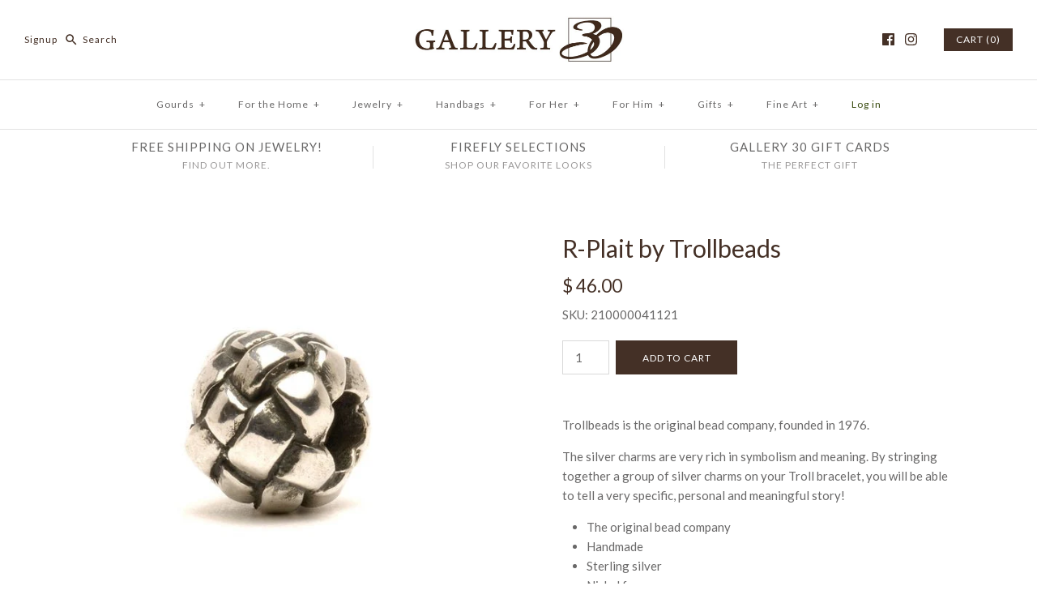

--- FILE ---
content_type: text/html; charset=utf-8
request_url: https://store.gallery30.com/products/r-plait-by-trollbeads
body_size: 25524
content:
<!DOCTYPE html>
<html class="no-js">
<head>
  <!-- Symmetry 3.0.8 -->
  <meta charset="UTF-8">
  <meta http-equiv="X-UA-Compatible" content="IE=edge,chrome=1">
  <meta name="viewport" content="width=device-width,initial-scale=1.0" />
  <meta name="theme-color" content="#443026">
  
  
  
  <title>
    R-Plait by Trollbeads &ndash; Gallery 30
  </title>
  
  <meta name="description" content="Trollbeads is the original bead company, founded in 1976. The silver charms are very rich in symbolism and meaning. By stringing together a group of silver charms on your Troll bracelet, you will be able to tell a very specific, personal and meaningful story! The original bead company Handmade Sterling silver Nickel fr" />
  
  <link rel="canonical" href="https://store.gallery30.com/products/r-plait-by-trollbeads" />
  
  
<meta property="og:site_name" content="Gallery 30" />

    <meta property="og:image" content="http://store.gallery30.com/cdn/shop/products/77226e7f47231a8e3c52c14eec215d18_1024x1024.jpg?v=1481265449" />
    <meta property="og:description" content="Trollbeads is the original bead company, founded in 1976. The silver charms are very rich in symbolism and meaning. By..." />
    <meta property="og:title" content="R-Plait by Trollbeads - Gallery 30" />
    <meta property="og:type" content="product" />
    <meta property="og:url" content="https://store.gallery30.com/products/r-plait-by-trollbeads" />
    <meta property="og:price:amount" content="46.00" />
    <meta property="og:price:currency" content="USD" />
    <meta property="og:availability" content="instock" />

  
 



  <meta name="twitter:card" content="summary">


  <meta name="twitter:title" content="R-Plait by Trollbeads">
  <meta name="twitter:description" content="Trollbeads is the original bead company, founded in 1976.

The silver charms are very rich in symbolism and meaning. By stringing together a group of silver charms on your Troll bracelet, you will be ">
  <meta name="twitter:image" content="https://store.gallery30.com/cdn/shop/products/77226e7f47231a8e3c52c14eec215d18_600x600.jpg?v=1481265449">
  <meta name="twitter:image:width" content="600">
  <meta name="twitter:image:height" content="600">

  
  



<link href="//fonts.googleapis.com/css?family=Lato:400,700|Lato:400,700|Cardo:400,400italic,700|Lato:400,700|Lato:400,700" rel="stylesheet" type="text/css">

  
  <link href="//store.gallery30.com/cdn/shop/t/19/assets/styles.scss.css?v=145079191350248499831698882913" rel="stylesheet" type="text/css" media="all" />
  
  
  
  <script src="//ajax.googleapis.com/ajax/libs/jquery/1.8/jquery.min.js" type="text/javascript"></script>
  <script src="//store.gallery30.com/cdn/shopifycloud/storefront/assets/themes_support/api.jquery-7ab1a3a4.js" type="text/javascript"></script>
<script>
  Shopify.money_format = "$ {{amount}}";
  window.theme = window.theme || {};
  theme.money_format = "$ {{amount}}";
  theme.productData = {};
  document.documentElement.className = document.documentElement.className.replace('no-js', '');
</script>

  <script>window.performance && window.performance.mark && window.performance.mark('shopify.content_for_header.start');</script><meta id="shopify-digital-wallet" name="shopify-digital-wallet" content="/7796807/digital_wallets/dialog">
<meta name="shopify-checkout-api-token" content="02741a7de9dbdd29ba4d7b880eed1bee">
<link rel="alternate" type="application/json+oembed" href="https://store.gallery30.com/products/r-plait-by-trollbeads.oembed">
<script async="async" src="/checkouts/internal/preloads.js?locale=en-US"></script>
<link rel="preconnect" href="https://shop.app" crossorigin="anonymous">
<script async="async" src="https://shop.app/checkouts/internal/preloads.js?locale=en-US&shop_id=7796807" crossorigin="anonymous"></script>
<script id="apple-pay-shop-capabilities" type="application/json">{"shopId":7796807,"countryCode":"US","currencyCode":"USD","merchantCapabilities":["supports3DS"],"merchantId":"gid:\/\/shopify\/Shop\/7796807","merchantName":"Gallery 30","requiredBillingContactFields":["postalAddress","email","phone"],"requiredShippingContactFields":["postalAddress","email","phone"],"shippingType":"shipping","supportedNetworks":["visa","masterCard","amex","discover","elo","jcb"],"total":{"type":"pending","label":"Gallery 30","amount":"1.00"},"shopifyPaymentsEnabled":true,"supportsSubscriptions":true}</script>
<script id="shopify-features" type="application/json">{"accessToken":"02741a7de9dbdd29ba4d7b880eed1bee","betas":["rich-media-storefront-analytics"],"domain":"store.gallery30.com","predictiveSearch":true,"shopId":7796807,"locale":"en"}</script>
<script>var Shopify = Shopify || {};
Shopify.shop = "gallery30.myshopify.com";
Shopify.locale = "en";
Shopify.currency = {"active":"USD","rate":"1.0"};
Shopify.country = "US";
Shopify.theme = {"name":"Gallery 30 2017 - Symmetry","id":168760333,"schema_name":"Symmetry","schema_version":"3.0.8","theme_store_id":568,"role":"main"};
Shopify.theme.handle = "null";
Shopify.theme.style = {"id":null,"handle":null};
Shopify.cdnHost = "store.gallery30.com/cdn";
Shopify.routes = Shopify.routes || {};
Shopify.routes.root = "/";</script>
<script type="module">!function(o){(o.Shopify=o.Shopify||{}).modules=!0}(window);</script>
<script>!function(o){function n(){var o=[];function n(){o.push(Array.prototype.slice.apply(arguments))}return n.q=o,n}var t=o.Shopify=o.Shopify||{};t.loadFeatures=n(),t.autoloadFeatures=n()}(window);</script>
<script>
  window.ShopifyPay = window.ShopifyPay || {};
  window.ShopifyPay.apiHost = "shop.app\/pay";
  window.ShopifyPay.redirectState = null;
</script>
<script id="shop-js-analytics" type="application/json">{"pageType":"product"}</script>
<script defer="defer" async type="module" src="//store.gallery30.com/cdn/shopifycloud/shop-js/modules/v2/client.init-shop-cart-sync_BdyHc3Nr.en.esm.js"></script>
<script defer="defer" async type="module" src="//store.gallery30.com/cdn/shopifycloud/shop-js/modules/v2/chunk.common_Daul8nwZ.esm.js"></script>
<script type="module">
  await import("//store.gallery30.com/cdn/shopifycloud/shop-js/modules/v2/client.init-shop-cart-sync_BdyHc3Nr.en.esm.js");
await import("//store.gallery30.com/cdn/shopifycloud/shop-js/modules/v2/chunk.common_Daul8nwZ.esm.js");

  window.Shopify.SignInWithShop?.initShopCartSync?.({"fedCMEnabled":true,"windoidEnabled":true});

</script>
<script>
  window.Shopify = window.Shopify || {};
  if (!window.Shopify.featureAssets) window.Shopify.featureAssets = {};
  window.Shopify.featureAssets['shop-js'] = {"shop-cart-sync":["modules/v2/client.shop-cart-sync_QYOiDySF.en.esm.js","modules/v2/chunk.common_Daul8nwZ.esm.js"],"init-fed-cm":["modules/v2/client.init-fed-cm_DchLp9rc.en.esm.js","modules/v2/chunk.common_Daul8nwZ.esm.js"],"shop-button":["modules/v2/client.shop-button_OV7bAJc5.en.esm.js","modules/v2/chunk.common_Daul8nwZ.esm.js"],"init-windoid":["modules/v2/client.init-windoid_DwxFKQ8e.en.esm.js","modules/v2/chunk.common_Daul8nwZ.esm.js"],"shop-cash-offers":["modules/v2/client.shop-cash-offers_DWtL6Bq3.en.esm.js","modules/v2/chunk.common_Daul8nwZ.esm.js","modules/v2/chunk.modal_CQq8HTM6.esm.js"],"shop-toast-manager":["modules/v2/client.shop-toast-manager_CX9r1SjA.en.esm.js","modules/v2/chunk.common_Daul8nwZ.esm.js"],"init-shop-email-lookup-coordinator":["modules/v2/client.init-shop-email-lookup-coordinator_UhKnw74l.en.esm.js","modules/v2/chunk.common_Daul8nwZ.esm.js"],"pay-button":["modules/v2/client.pay-button_DzxNnLDY.en.esm.js","modules/v2/chunk.common_Daul8nwZ.esm.js"],"avatar":["modules/v2/client.avatar_BTnouDA3.en.esm.js"],"init-shop-cart-sync":["modules/v2/client.init-shop-cart-sync_BdyHc3Nr.en.esm.js","modules/v2/chunk.common_Daul8nwZ.esm.js"],"shop-login-button":["modules/v2/client.shop-login-button_D8B466_1.en.esm.js","modules/v2/chunk.common_Daul8nwZ.esm.js","modules/v2/chunk.modal_CQq8HTM6.esm.js"],"init-customer-accounts-sign-up":["modules/v2/client.init-customer-accounts-sign-up_C8fpPm4i.en.esm.js","modules/v2/client.shop-login-button_D8B466_1.en.esm.js","modules/v2/chunk.common_Daul8nwZ.esm.js","modules/v2/chunk.modal_CQq8HTM6.esm.js"],"init-shop-for-new-customer-accounts":["modules/v2/client.init-shop-for-new-customer-accounts_CVTO0Ztu.en.esm.js","modules/v2/client.shop-login-button_D8B466_1.en.esm.js","modules/v2/chunk.common_Daul8nwZ.esm.js","modules/v2/chunk.modal_CQq8HTM6.esm.js"],"init-customer-accounts":["modules/v2/client.init-customer-accounts_dRgKMfrE.en.esm.js","modules/v2/client.shop-login-button_D8B466_1.en.esm.js","modules/v2/chunk.common_Daul8nwZ.esm.js","modules/v2/chunk.modal_CQq8HTM6.esm.js"],"shop-follow-button":["modules/v2/client.shop-follow-button_CkZpjEct.en.esm.js","modules/v2/chunk.common_Daul8nwZ.esm.js","modules/v2/chunk.modal_CQq8HTM6.esm.js"],"lead-capture":["modules/v2/client.lead-capture_BntHBhfp.en.esm.js","modules/v2/chunk.common_Daul8nwZ.esm.js","modules/v2/chunk.modal_CQq8HTM6.esm.js"],"checkout-modal":["modules/v2/client.checkout-modal_CfxcYbTm.en.esm.js","modules/v2/chunk.common_Daul8nwZ.esm.js","modules/v2/chunk.modal_CQq8HTM6.esm.js"],"shop-login":["modules/v2/client.shop-login_Da4GZ2H6.en.esm.js","modules/v2/chunk.common_Daul8nwZ.esm.js","modules/v2/chunk.modal_CQq8HTM6.esm.js"],"payment-terms":["modules/v2/client.payment-terms_MV4M3zvL.en.esm.js","modules/v2/chunk.common_Daul8nwZ.esm.js","modules/v2/chunk.modal_CQq8HTM6.esm.js"]};
</script>
<script>(function() {
  var isLoaded = false;
  function asyncLoad() {
    if (isLoaded) return;
    isLoaded = true;
    var urls = ["\/\/cool-image-magnifier.product-image-zoom.com\/js\/core\/main.min.js?timestamp=1652342075\u0026shop=gallery30.myshopify.com"];
    for (var i = 0; i < urls.length; i++) {
      var s = document.createElement('script');
      s.type = 'text/javascript';
      s.async = true;
      s.src = urls[i];
      var x = document.getElementsByTagName('script')[0];
      x.parentNode.insertBefore(s, x);
    }
  };
  if(window.attachEvent) {
    window.attachEvent('onload', asyncLoad);
  } else {
    window.addEventListener('load', asyncLoad, false);
  }
})();</script>
<script id="__st">var __st={"a":7796807,"offset":-18000,"reqid":"cd8858f4-990d-42f1-9e96-cee37070be29-1768977103","pageurl":"store.gallery30.com\/products\/r-plait-by-trollbeads","u":"e7200eeaa425","p":"product","rtyp":"product","rid":8573377101};</script>
<script>window.ShopifyPaypalV4VisibilityTracking = true;</script>
<script id="captcha-bootstrap">!function(){'use strict';const t='contact',e='account',n='new_comment',o=[[t,t],['blogs',n],['comments',n],[t,'customer']],c=[[e,'customer_login'],[e,'guest_login'],[e,'recover_customer_password'],[e,'create_customer']],r=t=>t.map((([t,e])=>`form[action*='/${t}']:not([data-nocaptcha='true']) input[name='form_type'][value='${e}']`)).join(','),a=t=>()=>t?[...document.querySelectorAll(t)].map((t=>t.form)):[];function s(){const t=[...o],e=r(t);return a(e)}const i='password',u='form_key',d=['recaptcha-v3-token','g-recaptcha-response','h-captcha-response',i],f=()=>{try{return window.sessionStorage}catch{return}},m='__shopify_v',_=t=>t.elements[u];function p(t,e,n=!1){try{const o=window.sessionStorage,c=JSON.parse(o.getItem(e)),{data:r}=function(t){const{data:e,action:n}=t;return t[m]||n?{data:e,action:n}:{data:t,action:n}}(c);for(const[e,n]of Object.entries(r))t.elements[e]&&(t.elements[e].value=n);n&&o.removeItem(e)}catch(o){console.error('form repopulation failed',{error:o})}}const l='form_type',E='cptcha';function T(t){t.dataset[E]=!0}const w=window,h=w.document,L='Shopify',v='ce_forms',y='captcha';let A=!1;((t,e)=>{const n=(g='f06e6c50-85a8-45c8-87d0-21a2b65856fe',I='https://cdn.shopify.com/shopifycloud/storefront-forms-hcaptcha/ce_storefront_forms_captcha_hcaptcha.v1.5.2.iife.js',D={infoText:'Protected by hCaptcha',privacyText:'Privacy',termsText:'Terms'},(t,e,n)=>{const o=w[L][v],c=o.bindForm;if(c)return c(t,g,e,D).then(n);var r;o.q.push([[t,g,e,D],n]),r=I,A||(h.body.append(Object.assign(h.createElement('script'),{id:'captcha-provider',async:!0,src:r})),A=!0)});var g,I,D;w[L]=w[L]||{},w[L][v]=w[L][v]||{},w[L][v].q=[],w[L][y]=w[L][y]||{},w[L][y].protect=function(t,e){n(t,void 0,e),T(t)},Object.freeze(w[L][y]),function(t,e,n,w,h,L){const[v,y,A,g]=function(t,e,n){const i=e?o:[],u=t?c:[],d=[...i,...u],f=r(d),m=r(i),_=r(d.filter((([t,e])=>n.includes(e))));return[a(f),a(m),a(_),s()]}(w,h,L),I=t=>{const e=t.target;return e instanceof HTMLFormElement?e:e&&e.form},D=t=>v().includes(t);t.addEventListener('submit',(t=>{const e=I(t);if(!e)return;const n=D(e)&&!e.dataset.hcaptchaBound&&!e.dataset.recaptchaBound,o=_(e),c=g().includes(e)&&(!o||!o.value);(n||c)&&t.preventDefault(),c&&!n&&(function(t){try{if(!f())return;!function(t){const e=f();if(!e)return;const n=_(t);if(!n)return;const o=n.value;o&&e.removeItem(o)}(t);const e=Array.from(Array(32),(()=>Math.random().toString(36)[2])).join('');!function(t,e){_(t)||t.append(Object.assign(document.createElement('input'),{type:'hidden',name:u})),t.elements[u].value=e}(t,e),function(t,e){const n=f();if(!n)return;const o=[...t.querySelectorAll(`input[type='${i}']`)].map((({name:t})=>t)),c=[...d,...o],r={};for(const[a,s]of new FormData(t).entries())c.includes(a)||(r[a]=s);n.setItem(e,JSON.stringify({[m]:1,action:t.action,data:r}))}(t,e)}catch(e){console.error('failed to persist form',e)}}(e),e.submit())}));const S=(t,e)=>{t&&!t.dataset[E]&&(n(t,e.some((e=>e===t))),T(t))};for(const o of['focusin','change'])t.addEventListener(o,(t=>{const e=I(t);D(e)&&S(e,y())}));const B=e.get('form_key'),M=e.get(l),P=B&&M;t.addEventListener('DOMContentLoaded',(()=>{const t=y();if(P)for(const e of t)e.elements[l].value===M&&p(e,B);[...new Set([...A(),...v().filter((t=>'true'===t.dataset.shopifyCaptcha))])].forEach((e=>S(e,t)))}))}(h,new URLSearchParams(w.location.search),n,t,e,['guest_login'])})(!0,!0)}();</script>
<script integrity="sha256-4kQ18oKyAcykRKYeNunJcIwy7WH5gtpwJnB7kiuLZ1E=" data-source-attribution="shopify.loadfeatures" defer="defer" src="//store.gallery30.com/cdn/shopifycloud/storefront/assets/storefront/load_feature-a0a9edcb.js" crossorigin="anonymous"></script>
<script crossorigin="anonymous" defer="defer" src="//store.gallery30.com/cdn/shopifycloud/storefront/assets/shopify_pay/storefront-65b4c6d7.js?v=20250812"></script>
<script data-source-attribution="shopify.dynamic_checkout.dynamic.init">var Shopify=Shopify||{};Shopify.PaymentButton=Shopify.PaymentButton||{isStorefrontPortableWallets:!0,init:function(){window.Shopify.PaymentButton.init=function(){};var t=document.createElement("script");t.src="https://store.gallery30.com/cdn/shopifycloud/portable-wallets/latest/portable-wallets.en.js",t.type="module",document.head.appendChild(t)}};
</script>
<script data-source-attribution="shopify.dynamic_checkout.buyer_consent">
  function portableWalletsHideBuyerConsent(e){var t=document.getElementById("shopify-buyer-consent"),n=document.getElementById("shopify-subscription-policy-button");t&&n&&(t.classList.add("hidden"),t.setAttribute("aria-hidden","true"),n.removeEventListener("click",e))}function portableWalletsShowBuyerConsent(e){var t=document.getElementById("shopify-buyer-consent"),n=document.getElementById("shopify-subscription-policy-button");t&&n&&(t.classList.remove("hidden"),t.removeAttribute("aria-hidden"),n.addEventListener("click",e))}window.Shopify?.PaymentButton&&(window.Shopify.PaymentButton.hideBuyerConsent=portableWalletsHideBuyerConsent,window.Shopify.PaymentButton.showBuyerConsent=portableWalletsShowBuyerConsent);
</script>
<script data-source-attribution="shopify.dynamic_checkout.cart.bootstrap">document.addEventListener("DOMContentLoaded",(function(){function t(){return document.querySelector("shopify-accelerated-checkout-cart, shopify-accelerated-checkout")}if(t())Shopify.PaymentButton.init();else{new MutationObserver((function(e,n){t()&&(Shopify.PaymentButton.init(),n.disconnect())})).observe(document.body,{childList:!0,subtree:!0})}}));
</script>
<link id="shopify-accelerated-checkout-styles" rel="stylesheet" media="screen" href="https://store.gallery30.com/cdn/shopifycloud/portable-wallets/latest/accelerated-checkout-backwards-compat.css" crossorigin="anonymous">
<style id="shopify-accelerated-checkout-cart">
        #shopify-buyer-consent {
  margin-top: 1em;
  display: inline-block;
  width: 100%;
}

#shopify-buyer-consent.hidden {
  display: none;
}

#shopify-subscription-policy-button {
  background: none;
  border: none;
  padding: 0;
  text-decoration: underline;
  font-size: inherit;
  cursor: pointer;
}

#shopify-subscription-policy-button::before {
  box-shadow: none;
}

      </style>

<script>window.performance && window.performance.mark && window.performance.mark('shopify.content_for_header.end');</script>
<link href="https://monorail-edge.shopifysvc.com" rel="dns-prefetch">
<script>(function(){if ("sendBeacon" in navigator && "performance" in window) {try {var session_token_from_headers = performance.getEntriesByType('navigation')[0].serverTiming.find(x => x.name == '_s').description;} catch {var session_token_from_headers = undefined;}var session_cookie_matches = document.cookie.match(/_shopify_s=([^;]*)/);var session_token_from_cookie = session_cookie_matches && session_cookie_matches.length === 2 ? session_cookie_matches[1] : "";var session_token = session_token_from_headers || session_token_from_cookie || "";function handle_abandonment_event(e) {var entries = performance.getEntries().filter(function(entry) {return /monorail-edge.shopifysvc.com/.test(entry.name);});if (!window.abandonment_tracked && entries.length === 0) {window.abandonment_tracked = true;var currentMs = Date.now();var navigation_start = performance.timing.navigationStart;var payload = {shop_id: 7796807,url: window.location.href,navigation_start,duration: currentMs - navigation_start,session_token,page_type: "product"};window.navigator.sendBeacon("https://monorail-edge.shopifysvc.com/v1/produce", JSON.stringify({schema_id: "online_store_buyer_site_abandonment/1.1",payload: payload,metadata: {event_created_at_ms: currentMs,event_sent_at_ms: currentMs}}));}}window.addEventListener('pagehide', handle_abandonment_event);}}());</script>
<script id="web-pixels-manager-setup">(function e(e,d,r,n,o){if(void 0===o&&(o={}),!Boolean(null===(a=null===(i=window.Shopify)||void 0===i?void 0:i.analytics)||void 0===a?void 0:a.replayQueue)){var i,a;window.Shopify=window.Shopify||{};var t=window.Shopify;t.analytics=t.analytics||{};var s=t.analytics;s.replayQueue=[],s.publish=function(e,d,r){return s.replayQueue.push([e,d,r]),!0};try{self.performance.mark("wpm:start")}catch(e){}var l=function(){var e={modern:/Edge?\/(1{2}[4-9]|1[2-9]\d|[2-9]\d{2}|\d{4,})\.\d+(\.\d+|)|Firefox\/(1{2}[4-9]|1[2-9]\d|[2-9]\d{2}|\d{4,})\.\d+(\.\d+|)|Chrom(ium|e)\/(9{2}|\d{3,})\.\d+(\.\d+|)|(Maci|X1{2}).+ Version\/(15\.\d+|(1[6-9]|[2-9]\d|\d{3,})\.\d+)([,.]\d+|)( \(\w+\)|)( Mobile\/\w+|) Safari\/|Chrome.+OPR\/(9{2}|\d{3,})\.\d+\.\d+|(CPU[ +]OS|iPhone[ +]OS|CPU[ +]iPhone|CPU IPhone OS|CPU iPad OS)[ +]+(15[._]\d+|(1[6-9]|[2-9]\d|\d{3,})[._]\d+)([._]\d+|)|Android:?[ /-](13[3-9]|1[4-9]\d|[2-9]\d{2}|\d{4,})(\.\d+|)(\.\d+|)|Android.+Firefox\/(13[5-9]|1[4-9]\d|[2-9]\d{2}|\d{4,})\.\d+(\.\d+|)|Android.+Chrom(ium|e)\/(13[3-9]|1[4-9]\d|[2-9]\d{2}|\d{4,})\.\d+(\.\d+|)|SamsungBrowser\/([2-9]\d|\d{3,})\.\d+/,legacy:/Edge?\/(1[6-9]|[2-9]\d|\d{3,})\.\d+(\.\d+|)|Firefox\/(5[4-9]|[6-9]\d|\d{3,})\.\d+(\.\d+|)|Chrom(ium|e)\/(5[1-9]|[6-9]\d|\d{3,})\.\d+(\.\d+|)([\d.]+$|.*Safari\/(?![\d.]+ Edge\/[\d.]+$))|(Maci|X1{2}).+ Version\/(10\.\d+|(1[1-9]|[2-9]\d|\d{3,})\.\d+)([,.]\d+|)( \(\w+\)|)( Mobile\/\w+|) Safari\/|Chrome.+OPR\/(3[89]|[4-9]\d|\d{3,})\.\d+\.\d+|(CPU[ +]OS|iPhone[ +]OS|CPU[ +]iPhone|CPU IPhone OS|CPU iPad OS)[ +]+(10[._]\d+|(1[1-9]|[2-9]\d|\d{3,})[._]\d+)([._]\d+|)|Android:?[ /-](13[3-9]|1[4-9]\d|[2-9]\d{2}|\d{4,})(\.\d+|)(\.\d+|)|Mobile Safari.+OPR\/([89]\d|\d{3,})\.\d+\.\d+|Android.+Firefox\/(13[5-9]|1[4-9]\d|[2-9]\d{2}|\d{4,})\.\d+(\.\d+|)|Android.+Chrom(ium|e)\/(13[3-9]|1[4-9]\d|[2-9]\d{2}|\d{4,})\.\d+(\.\d+|)|Android.+(UC? ?Browser|UCWEB|U3)[ /]?(15\.([5-9]|\d{2,})|(1[6-9]|[2-9]\d|\d{3,})\.\d+)\.\d+|SamsungBrowser\/(5\.\d+|([6-9]|\d{2,})\.\d+)|Android.+MQ{2}Browser\/(14(\.(9|\d{2,})|)|(1[5-9]|[2-9]\d|\d{3,})(\.\d+|))(\.\d+|)|K[Aa][Ii]OS\/(3\.\d+|([4-9]|\d{2,})\.\d+)(\.\d+|)/},d=e.modern,r=e.legacy,n=navigator.userAgent;return n.match(d)?"modern":n.match(r)?"legacy":"unknown"}(),u="modern"===l?"modern":"legacy",c=(null!=n?n:{modern:"",legacy:""})[u],f=function(e){return[e.baseUrl,"/wpm","/b",e.hashVersion,"modern"===e.buildTarget?"m":"l",".js"].join("")}({baseUrl:d,hashVersion:r,buildTarget:u}),m=function(e){var d=e.version,r=e.bundleTarget,n=e.surface,o=e.pageUrl,i=e.monorailEndpoint;return{emit:function(e){var a=e.status,t=e.errorMsg,s=(new Date).getTime(),l=JSON.stringify({metadata:{event_sent_at_ms:s},events:[{schema_id:"web_pixels_manager_load/3.1",payload:{version:d,bundle_target:r,page_url:o,status:a,surface:n,error_msg:t},metadata:{event_created_at_ms:s}}]});if(!i)return console&&console.warn&&console.warn("[Web Pixels Manager] No Monorail endpoint provided, skipping logging."),!1;try{return self.navigator.sendBeacon.bind(self.navigator)(i,l)}catch(e){}var u=new XMLHttpRequest;try{return u.open("POST",i,!0),u.setRequestHeader("Content-Type","text/plain"),u.send(l),!0}catch(e){return console&&console.warn&&console.warn("[Web Pixels Manager] Got an unhandled error while logging to Monorail."),!1}}}}({version:r,bundleTarget:l,surface:e.surface,pageUrl:self.location.href,monorailEndpoint:e.monorailEndpoint});try{o.browserTarget=l,function(e){var d=e.src,r=e.async,n=void 0===r||r,o=e.onload,i=e.onerror,a=e.sri,t=e.scriptDataAttributes,s=void 0===t?{}:t,l=document.createElement("script"),u=document.querySelector("head"),c=document.querySelector("body");if(l.async=n,l.src=d,a&&(l.integrity=a,l.crossOrigin="anonymous"),s)for(var f in s)if(Object.prototype.hasOwnProperty.call(s,f))try{l.dataset[f]=s[f]}catch(e){}if(o&&l.addEventListener("load",o),i&&l.addEventListener("error",i),u)u.appendChild(l);else{if(!c)throw new Error("Did not find a head or body element to append the script");c.appendChild(l)}}({src:f,async:!0,onload:function(){if(!function(){var e,d;return Boolean(null===(d=null===(e=window.Shopify)||void 0===e?void 0:e.analytics)||void 0===d?void 0:d.initialized)}()){var d=window.webPixelsManager.init(e)||void 0;if(d){var r=window.Shopify.analytics;r.replayQueue.forEach((function(e){var r=e[0],n=e[1],o=e[2];d.publishCustomEvent(r,n,o)})),r.replayQueue=[],r.publish=d.publishCustomEvent,r.visitor=d.visitor,r.initialized=!0}}},onerror:function(){return m.emit({status:"failed",errorMsg:"".concat(f," has failed to load")})},sri:function(e){var d=/^sha384-[A-Za-z0-9+/=]+$/;return"string"==typeof e&&d.test(e)}(c)?c:"",scriptDataAttributes:o}),m.emit({status:"loading"})}catch(e){m.emit({status:"failed",errorMsg:(null==e?void 0:e.message)||"Unknown error"})}}})({shopId: 7796807,storefrontBaseUrl: "https://store.gallery30.com",extensionsBaseUrl: "https://extensions.shopifycdn.com/cdn/shopifycloud/web-pixels-manager",monorailEndpoint: "https://monorail-edge.shopifysvc.com/unstable/produce_batch",surface: "storefront-renderer",enabledBetaFlags: ["2dca8a86"],webPixelsConfigList: [{"id":"67010625","eventPayloadVersion":"v1","runtimeContext":"LAX","scriptVersion":"1","type":"CUSTOM","privacyPurposes":["ANALYTICS"],"name":"Google Analytics tag (migrated)"},{"id":"shopify-app-pixel","configuration":"{}","eventPayloadVersion":"v1","runtimeContext":"STRICT","scriptVersion":"0450","apiClientId":"shopify-pixel","type":"APP","privacyPurposes":["ANALYTICS","MARKETING"]},{"id":"shopify-custom-pixel","eventPayloadVersion":"v1","runtimeContext":"LAX","scriptVersion":"0450","apiClientId":"shopify-pixel","type":"CUSTOM","privacyPurposes":["ANALYTICS","MARKETING"]}],isMerchantRequest: false,initData: {"shop":{"name":"Gallery 30","paymentSettings":{"currencyCode":"USD"},"myshopifyDomain":"gallery30.myshopify.com","countryCode":"US","storefrontUrl":"https:\/\/store.gallery30.com"},"customer":null,"cart":null,"checkout":null,"productVariants":[{"price":{"amount":46.0,"currencyCode":"USD"},"product":{"title":"R-Plait by Trollbeads","vendor":"Gallery 30","id":"8573377101","untranslatedTitle":"R-Plait by Trollbeads","url":"\/products\/r-plait-by-trollbeads","type":"Jewelry - Trollbeads - Sterling Silver"},"id":"29282053645","image":{"src":"\/\/store.gallery30.com\/cdn\/shop\/products\/77226e7f47231a8e3c52c14eec215d18.jpg?v=1481265449"},"sku":"210000041121","title":"Default Title","untranslatedTitle":"Default Title"}],"purchasingCompany":null},},"https://store.gallery30.com/cdn","fcfee988w5aeb613cpc8e4bc33m6693e112",{"modern":"","legacy":""},{"shopId":"7796807","storefrontBaseUrl":"https:\/\/store.gallery30.com","extensionBaseUrl":"https:\/\/extensions.shopifycdn.com\/cdn\/shopifycloud\/web-pixels-manager","surface":"storefront-renderer","enabledBetaFlags":"[\"2dca8a86\"]","isMerchantRequest":"false","hashVersion":"fcfee988w5aeb613cpc8e4bc33m6693e112","publish":"custom","events":"[[\"page_viewed\",{}],[\"product_viewed\",{\"productVariant\":{\"price\":{\"amount\":46.0,\"currencyCode\":\"USD\"},\"product\":{\"title\":\"R-Plait by Trollbeads\",\"vendor\":\"Gallery 30\",\"id\":\"8573377101\",\"untranslatedTitle\":\"R-Plait by Trollbeads\",\"url\":\"\/products\/r-plait-by-trollbeads\",\"type\":\"Jewelry - Trollbeads - Sterling Silver\"},\"id\":\"29282053645\",\"image\":{\"src\":\"\/\/store.gallery30.com\/cdn\/shop\/products\/77226e7f47231a8e3c52c14eec215d18.jpg?v=1481265449\"},\"sku\":\"210000041121\",\"title\":\"Default Title\",\"untranslatedTitle\":\"Default Title\"}}]]"});</script><script>
  window.ShopifyAnalytics = window.ShopifyAnalytics || {};
  window.ShopifyAnalytics.meta = window.ShopifyAnalytics.meta || {};
  window.ShopifyAnalytics.meta.currency = 'USD';
  var meta = {"product":{"id":8573377101,"gid":"gid:\/\/shopify\/Product\/8573377101","vendor":"Gallery 30","type":"Jewelry - Trollbeads - Sterling Silver","handle":"r-plait-by-trollbeads","variants":[{"id":29282053645,"price":4600,"name":"R-Plait by Trollbeads","public_title":null,"sku":"210000041121"}],"remote":false},"page":{"pageType":"product","resourceType":"product","resourceId":8573377101,"requestId":"cd8858f4-990d-42f1-9e96-cee37070be29-1768977103"}};
  for (var attr in meta) {
    window.ShopifyAnalytics.meta[attr] = meta[attr];
  }
</script>
<script class="analytics">
  (function () {
    var customDocumentWrite = function(content) {
      var jquery = null;

      if (window.jQuery) {
        jquery = window.jQuery;
      } else if (window.Checkout && window.Checkout.$) {
        jquery = window.Checkout.$;
      }

      if (jquery) {
        jquery('body').append(content);
      }
    };

    var hasLoggedConversion = function(token) {
      if (token) {
        return document.cookie.indexOf('loggedConversion=' + token) !== -1;
      }
      return false;
    }

    var setCookieIfConversion = function(token) {
      if (token) {
        var twoMonthsFromNow = new Date(Date.now());
        twoMonthsFromNow.setMonth(twoMonthsFromNow.getMonth() + 2);

        document.cookie = 'loggedConversion=' + token + '; expires=' + twoMonthsFromNow;
      }
    }

    var trekkie = window.ShopifyAnalytics.lib = window.trekkie = window.trekkie || [];
    if (trekkie.integrations) {
      return;
    }
    trekkie.methods = [
      'identify',
      'page',
      'ready',
      'track',
      'trackForm',
      'trackLink'
    ];
    trekkie.factory = function(method) {
      return function() {
        var args = Array.prototype.slice.call(arguments);
        args.unshift(method);
        trekkie.push(args);
        return trekkie;
      };
    };
    for (var i = 0; i < trekkie.methods.length; i++) {
      var key = trekkie.methods[i];
      trekkie[key] = trekkie.factory(key);
    }
    trekkie.load = function(config) {
      trekkie.config = config || {};
      trekkie.config.initialDocumentCookie = document.cookie;
      var first = document.getElementsByTagName('script')[0];
      var script = document.createElement('script');
      script.type = 'text/javascript';
      script.onerror = function(e) {
        var scriptFallback = document.createElement('script');
        scriptFallback.type = 'text/javascript';
        scriptFallback.onerror = function(error) {
                var Monorail = {
      produce: function produce(monorailDomain, schemaId, payload) {
        var currentMs = new Date().getTime();
        var event = {
          schema_id: schemaId,
          payload: payload,
          metadata: {
            event_created_at_ms: currentMs,
            event_sent_at_ms: currentMs
          }
        };
        return Monorail.sendRequest("https://" + monorailDomain + "/v1/produce", JSON.stringify(event));
      },
      sendRequest: function sendRequest(endpointUrl, payload) {
        // Try the sendBeacon API
        if (window && window.navigator && typeof window.navigator.sendBeacon === 'function' && typeof window.Blob === 'function' && !Monorail.isIos12()) {
          var blobData = new window.Blob([payload], {
            type: 'text/plain'
          });

          if (window.navigator.sendBeacon(endpointUrl, blobData)) {
            return true;
          } // sendBeacon was not successful

        } // XHR beacon

        var xhr = new XMLHttpRequest();

        try {
          xhr.open('POST', endpointUrl);
          xhr.setRequestHeader('Content-Type', 'text/plain');
          xhr.send(payload);
        } catch (e) {
          console.log(e);
        }

        return false;
      },
      isIos12: function isIos12() {
        return window.navigator.userAgent.lastIndexOf('iPhone; CPU iPhone OS 12_') !== -1 || window.navigator.userAgent.lastIndexOf('iPad; CPU OS 12_') !== -1;
      }
    };
    Monorail.produce('monorail-edge.shopifysvc.com',
      'trekkie_storefront_load_errors/1.1',
      {shop_id: 7796807,
      theme_id: 168760333,
      app_name: "storefront",
      context_url: window.location.href,
      source_url: "//store.gallery30.com/cdn/s/trekkie.storefront.cd680fe47e6c39ca5d5df5f0a32d569bc48c0f27.min.js"});

        };
        scriptFallback.async = true;
        scriptFallback.src = '//store.gallery30.com/cdn/s/trekkie.storefront.cd680fe47e6c39ca5d5df5f0a32d569bc48c0f27.min.js';
        first.parentNode.insertBefore(scriptFallback, first);
      };
      script.async = true;
      script.src = '//store.gallery30.com/cdn/s/trekkie.storefront.cd680fe47e6c39ca5d5df5f0a32d569bc48c0f27.min.js';
      first.parentNode.insertBefore(script, first);
    };
    trekkie.load(
      {"Trekkie":{"appName":"storefront","development":false,"defaultAttributes":{"shopId":7796807,"isMerchantRequest":null,"themeId":168760333,"themeCityHash":"13926411909479366845","contentLanguage":"en","currency":"USD","eventMetadataId":"4d1de5c2-42c3-4214-8147-2c45f5602fb3"},"isServerSideCookieWritingEnabled":true,"monorailRegion":"shop_domain","enabledBetaFlags":["65f19447"]},"Session Attribution":{},"S2S":{"facebookCapiEnabled":false,"source":"trekkie-storefront-renderer","apiClientId":580111}}
    );

    var loaded = false;
    trekkie.ready(function() {
      if (loaded) return;
      loaded = true;

      window.ShopifyAnalytics.lib = window.trekkie;

      var originalDocumentWrite = document.write;
      document.write = customDocumentWrite;
      try { window.ShopifyAnalytics.merchantGoogleAnalytics.call(this); } catch(error) {};
      document.write = originalDocumentWrite;

      window.ShopifyAnalytics.lib.page(null,{"pageType":"product","resourceType":"product","resourceId":8573377101,"requestId":"cd8858f4-990d-42f1-9e96-cee37070be29-1768977103","shopifyEmitted":true});

      var match = window.location.pathname.match(/checkouts\/(.+)\/(thank_you|post_purchase)/)
      var token = match? match[1]: undefined;
      if (!hasLoggedConversion(token)) {
        setCookieIfConversion(token);
        window.ShopifyAnalytics.lib.track("Viewed Product",{"currency":"USD","variantId":29282053645,"productId":8573377101,"productGid":"gid:\/\/shopify\/Product\/8573377101","name":"R-Plait by Trollbeads","price":"46.00","sku":"210000041121","brand":"Gallery 30","variant":null,"category":"Jewelry - Trollbeads - Sterling Silver","nonInteraction":true,"remote":false},undefined,undefined,{"shopifyEmitted":true});
      window.ShopifyAnalytics.lib.track("monorail:\/\/trekkie_storefront_viewed_product\/1.1",{"currency":"USD","variantId":29282053645,"productId":8573377101,"productGid":"gid:\/\/shopify\/Product\/8573377101","name":"R-Plait by Trollbeads","price":"46.00","sku":"210000041121","brand":"Gallery 30","variant":null,"category":"Jewelry - Trollbeads - Sterling Silver","nonInteraction":true,"remote":false,"referer":"https:\/\/store.gallery30.com\/products\/r-plait-by-trollbeads"});
      }
    });


        var eventsListenerScript = document.createElement('script');
        eventsListenerScript.async = true;
        eventsListenerScript.src = "//store.gallery30.com/cdn/shopifycloud/storefront/assets/shop_events_listener-3da45d37.js";
        document.getElementsByTagName('head')[0].appendChild(eventsListenerScript);

})();</script>
  <script>
  if (!window.ga || (window.ga && typeof window.ga !== 'function')) {
    window.ga = function ga() {
      (window.ga.q = window.ga.q || []).push(arguments);
      if (window.Shopify && window.Shopify.analytics && typeof window.Shopify.analytics.publish === 'function') {
        window.Shopify.analytics.publish("ga_stub_called", {}, {sendTo: "google_osp_migration"});
      }
      console.error("Shopify's Google Analytics stub called with:", Array.from(arguments), "\nSee https://help.shopify.com/manual/promoting-marketing/pixels/pixel-migration#google for more information.");
    };
    if (window.Shopify && window.Shopify.analytics && typeof window.Shopify.analytics.publish === 'function') {
      window.Shopify.analytics.publish("ga_stub_initialized", {}, {sendTo: "google_osp_migration"});
    }
  }
</script>
<script
  defer
  src="https://store.gallery30.com/cdn/shopifycloud/perf-kit/shopify-perf-kit-3.0.4.min.js"
  data-application="storefront-renderer"
  data-shop-id="7796807"
  data-render-region="gcp-us-central1"
  data-page-type="product"
  data-theme-instance-id="168760333"
  data-theme-name="Symmetry"
  data-theme-version="3.0.8"
  data-monorail-region="shop_domain"
  data-resource-timing-sampling-rate="10"
  data-shs="true"
  data-shs-beacon="true"
  data-shs-export-with-fetch="true"
  data-shs-logs-sample-rate="1"
  data-shs-beacon-endpoint="https://store.gallery30.com/api/collect"
></script>
</head>

<body class="template-product">
  
  <div id="shopify-section-header" class="shopify-section"><style type="text/css">
  .logo img {
    width: 260px;
  }
</style>



<div data-section-type="header">
  <div id="pageheader">

    

    <div id="mobile-header" class="cf">
      <button class="notabutton mobile-nav-toggle"><span></span><span></span><span></span></button>
      
    <div class="logo">
      <a href="/" title="Gallery 30">
        
        
        <img src="//store.gallery30.com/cdn/shop/files/Artboard_1logo-shopify_588140cc-4b00-4a59-8b9b-ecb2d8eb8851_520x.jpg?v=1613677156" alt="" />
        
      </a>
    </div><!-- /#logo -->
    
      <a href="/cart" class="cart-count button">
        <svg fill="#000000" height="24" viewBox="0 0 24 24" width="24" xmlns="http://www.w3.org/2000/svg">
  <title>Cart</title>
  <path d="M0 0h24v24H0z" fill="none"/>
  <path d="M17.21 9l-4.38-6.56c-.19-.28-.51-.42-.83-.42-.32 0-.64.14-.83.43L6.79 9H2c-.55 0-1 .45-1 1 0 .09.01.18.04.27l2.54 9.27c.23.84 1 1.46 1.92 1.46h13c.92 0 1.69-.62 1.93-1.46l2.54-9.27L23 10c0-.55-.45-1-1-1h-4.79zM9 9l3-4.4L15 9H9zm3 8c-1.1 0-2-.9-2-2s.9-2 2-2 2 .9 2 2-.9 2-2 2z"/>
</svg> <span class="beside-svg">(0)</span>
      </a>
    </div>

    <div class="logo-area logo-pos- cf">

      <div class="container">
    <div class="logo">
      <a href="/" title="Gallery 30">
        
        
        <img src="//store.gallery30.com/cdn/shop/files/Artboard_1logo-shopify_588140cc-4b00-4a59-8b9b-ecb2d8eb8851_520x.jpg?v=1613677156" alt="" />
        
      </a>
    </div><!-- /#logo -->
    </div>

      <div class="util-area">
        <div class="search-box elegant-input">
          
          <div class="signup-reveal-area">
            <a class="signup-reveal" href="#">Signup</a>
            



<div class="signup-form-cont">
  <div class="signup-form">
    
    <form method="post" action="/contact#contact_form" id="contact_form" accept-charset="UTF-8" class="contact-form"><input type="hidden" name="form_type" value="customer" /><input type="hidden" name="utf8" value="✓" />
    
    <input type="hidden" id="contact_tags" name="contact[tags]" value="prospect,newsletter"/>
    <label for="mailinglist_email">Signup for our newsletters</label>
    <span class="input-block">
      <input type="email" placeholder="Email Address" class="required" value="" id="mailinglist_email" name="contact[email]" /><button class="compact" type="submit"><svg fill="#000000" height="24" viewBox="0 0 24 24" width="24" xmlns="http://www.w3.org/2000/svg">
  <title>Right</title>
  <path d="M8.59 16.34l4.58-4.59-4.58-4.59L10 5.75l6 6-6 6z"/><path d="M0-.25h24v24H0z" fill="none"/>
</svg></button>
    </span>
    
    
    </form>
    
    
  </div>
</div>
          </div>
          

          <form class="search-form" action="/search" method="get">
            <svg fill="#000000" height="24" viewBox="0 0 24 24" width="24" xmlns="http://www.w3.org/2000/svg">
  <title>Search</title>
  <path d="M15.5 14h-.79l-.28-.27C15.41 12.59 16 11.11 16 9.5 16 5.91 13.09 3 9.5 3S3 5.91 3 9.5 5.91 16 9.5 16c1.61 0 3.09-.59 4.23-1.57l.27.28v.79l5 4.99L20.49 19l-4.99-5zm-6 0C7.01 14 5 11.99 5 9.5S7.01 5 9.5 5 14 7.01 14 9.5 11.99 14 9.5 14z"/>
  <path d="M0 0h24v24H0z" fill="none"/>
</svg>
            <input type="text" name="q" placeholder="Search" autocomplete="off"/>
            <input type="submit" value="&rarr;" />
            <input type="hidden" name="type" value="product,article,page" />
          </form>
        </div>

        <div class="utils">
          
          <div class="social-links">
  <ul>
    
    
    <li><a title="Facebook" class="facebook" target="_blank" href="https://www.facebook.com/Gallery30Gettysburg/"><svg width="48px" height="48px" viewBox="0 0 48 48" version="1.1" xmlns="http://www.w3.org/2000/svg" xmlns:xlink="http://www.w3.org/1999/xlink">
    <title>Facebook</title>
    <defs></defs>
    <g id="Icons" stroke="none" stroke-width="1" fill="none" fill-rule="evenodd">
        <g id="Black" transform="translate(-325.000000, -295.000000)" fill="#000000">
            <path d="M350.638355,343 L327.649232,343 C326.185673,343 325,341.813592 325,340.350603 L325,297.649211 C325,296.18585 326.185859,295 327.649232,295 L370.350955,295 C371.813955,295 373,296.18585 373,297.649211 L373,340.350603 C373,341.813778 371.813769,343 370.350955,343 L358.119305,343 L358.119305,324.411755 L364.358521,324.411755 L365.292755,317.167586 L358.119305,317.167586 L358.119305,312.542641 C358.119305,310.445287 358.701712,309.01601 361.70929,309.01601 L365.545311,309.014333 L365.545311,302.535091 C364.881886,302.446808 362.604784,302.24957 359.955552,302.24957 C354.424834,302.24957 350.638355,305.625526 350.638355,311.825209 L350.638355,317.167586 L344.383122,317.167586 L344.383122,324.411755 L350.638355,324.411755 L350.638355,343 L350.638355,343 Z" id="Facebook"></path>
        </g>
        <g id="Credit" transform="translate(-1417.000000, -472.000000)"></g>
    </g>
</svg></a></li>
    
    
    
    
    
    <li><a title="Instagram" class="instagram" target="_blank" href="https://www.instagram.com/gallery30/"><svg width="48px" height="48px" viewBox="0 0 48 48" version="1.1" xmlns="http://www.w3.org/2000/svg" xmlns:xlink="http://www.w3.org/1999/xlink">
    <title>Instagram</title>
    <defs></defs>
    <g id="Icons" stroke="none" stroke-width="1" fill="none" fill-rule="evenodd">
        <g id="Black" transform="translate(-642.000000, -295.000000)" fill="#000000">
            <path d="M666.000048,295 C659.481991,295 658.664686,295.027628 656.104831,295.144427 C653.550311,295.260939 651.805665,295.666687 650.279088,296.260017 C648.700876,296.873258 647.362454,297.693897 646.028128,299.028128 C644.693897,300.362454 643.873258,301.700876 643.260017,303.279088 C642.666687,304.805665 642.260939,306.550311 642.144427,309.104831 C642.027628,311.664686 642,312.481991 642,319.000048 C642,325.518009 642.027628,326.335314 642.144427,328.895169 C642.260939,331.449689 642.666687,333.194335 643.260017,334.720912 C643.873258,336.299124 644.693897,337.637546 646.028128,338.971872 C647.362454,340.306103 648.700876,341.126742 650.279088,341.740079 C651.805665,342.333313 653.550311,342.739061 656.104831,342.855573 C658.664686,342.972372 659.481991,343 666.000048,343 C672.518009,343 673.335314,342.972372 675.895169,342.855573 C678.449689,342.739061 680.194335,342.333313 681.720912,341.740079 C683.299124,341.126742 684.637546,340.306103 685.971872,338.971872 C687.306103,337.637546 688.126742,336.299124 688.740079,334.720912 C689.333313,333.194335 689.739061,331.449689 689.855573,328.895169 C689.972372,326.335314 690,325.518009 690,319.000048 C690,312.481991 689.972372,311.664686 689.855573,309.104831 C689.739061,306.550311 689.333313,304.805665 688.740079,303.279088 C688.126742,301.700876 687.306103,300.362454 685.971872,299.028128 C684.637546,297.693897 683.299124,296.873258 681.720912,296.260017 C680.194335,295.666687 678.449689,295.260939 675.895169,295.144427 C673.335314,295.027628 672.518009,295 666.000048,295 Z M666.000048,299.324317 C672.40826,299.324317 673.167356,299.348801 675.69806,299.464266 C678.038036,299.570966 679.308818,299.961946 680.154513,300.290621 C681.274771,300.725997 682.074262,301.246066 682.91405,302.08595 C683.753934,302.925738 684.274003,303.725229 684.709379,304.845487 C685.038054,305.691182 685.429034,306.961964 685.535734,309.30194 C685.651199,311.832644 685.675683,312.59174 685.675683,319.000048 C685.675683,325.40826 685.651199,326.167356 685.535734,328.69806 C685.429034,331.038036 685.038054,332.308818 684.709379,333.154513 C684.274003,334.274771 683.753934,335.074262 682.91405,335.91405 C682.074262,336.753934 681.274771,337.274003 680.154513,337.709379 C679.308818,338.038054 678.038036,338.429034 675.69806,338.535734 C673.167737,338.651199 672.408736,338.675683 666.000048,338.675683 C659.591264,338.675683 658.832358,338.651199 656.30194,338.535734 C653.961964,338.429034 652.691182,338.038054 651.845487,337.709379 C650.725229,337.274003 649.925738,336.753934 649.08595,335.91405 C648.246161,335.074262 647.725997,334.274771 647.290621,333.154513 C646.961946,332.308818 646.570966,331.038036 646.464266,328.69806 C646.348801,326.167356 646.324317,325.40826 646.324317,319.000048 C646.324317,312.59174 646.348801,311.832644 646.464266,309.30194 C646.570966,306.961964 646.961946,305.691182 647.290621,304.845487 C647.725997,303.725229 648.246066,302.925738 649.08595,302.08595 C649.925738,301.246066 650.725229,300.725997 651.845487,300.290621 C652.691182,299.961946 653.961964,299.570966 656.30194,299.464266 C658.832644,299.348801 659.59174,299.324317 666.000048,299.324317 Z M666.000048,306.675683 C659.193424,306.675683 653.675683,312.193424 653.675683,319.000048 C653.675683,325.806576 659.193424,331.324317 666.000048,331.324317 C672.806576,331.324317 678.324317,325.806576 678.324317,319.000048 C678.324317,312.193424 672.806576,306.675683 666.000048,306.675683 Z M666.000048,327 C661.581701,327 658,323.418299 658,319.000048 C658,314.581701 661.581701,311 666.000048,311 C670.418299,311 674,314.581701 674,319.000048 C674,323.418299 670.418299,327 666.000048,327 Z M681.691284,306.188768 C681.691284,307.779365 680.401829,309.068724 678.811232,309.068724 C677.22073,309.068724 675.931276,307.779365 675.931276,306.188768 C675.931276,304.598171 677.22073,303.308716 678.811232,303.308716 C680.401829,303.308716 681.691284,304.598171 681.691284,306.188768 Z" id="Instagram"></path>
        </g>
        <g id="Credit" transform="translate(-1734.000000, -472.000000)"></g>
    </g>
</svg></a></li>
    
    
    
    
  </ul>
</div>
          

          <div class="cart-summary">
            <a href="/cart" class="cart-count button">
              Cart (0)
            </a>

            
          </div>
        </div><!-- /.utils -->
      </div><!-- /.util-area -->

      

    </div><!-- /.logo-area -->
  </div><!-- /#pageheader -->

  
  

  <div id="main-nav" class="nav-row autoexpand">
    <div class="mobile-features">
      <form class="mobile-search" action="/search" method="get">
        <i></i>
        <input type="text" name="q" placeholder="Search"/>
        <button type="submit" class="notabutton"><svg fill="#000000" height="24" viewBox="0 0 24 24" width="24" xmlns="http://www.w3.org/2000/svg">
  <title>Search</title>
  <path d="M15.5 14h-.79l-.28-.27C15.41 12.59 16 11.11 16 9.5 16 5.91 13.09 3 9.5 3S3 5.91 3 9.5 5.91 16 9.5 16c1.61 0 3.09-.59 4.23-1.57l.27.28v.79l5 4.99L20.49 19l-4.99-5zm-6 0C7.01 14 5 11.99 5 9.5S7.01 5 9.5 5 14 7.01 14 9.5 11.99 14 9.5 14z"/>
  <path d="M0 0h24v24H0z" fill="none"/>
</svg></button>
      </form>
    </div>
    <div class="multi-level-nav">
  <div class="tier-1">
    






<ul data-menu-handle="main-menu">

    <li>
        <a href="#">Gourds</a>
        
        
        
        
        






<ul data-menu-handle="gourds">

    <li>
        <a href="/collections/gourds-winter">Winter</a>
        
        
        
        
        





  
  
  
  


    </li>

    <li>
        <a href="/collections/gourds-all-season">All Season</a>
        
        
        
        
        





  
  
  
  


    </li>

    <li>
        <a href="/collections/spring-gourds">Spring</a>
        
        
        
        
        





  
  
  
  


    </li>

    <li>
        <a href="/collections/gourds-fall">Fall</a>
        
        
        
        
        





  
  
  
  


    </li>

    <li>
        <a href="/collections/gourds-halloween">Halloween</a>
        
        
        
        
        





  
  
  
  


    </li>

    <li>
        <a href="/collections/gourds-coastal-collection">The Beach Collection</a>
        
        
        
        
        





  
  
  
  


    </li>

</ul>


    </li>

    <li>
        <a href="#">For the Home</a>
        
        
        
        
        






<ul data-menu-handle="for-the-home">

    <li>
        <a href="/collections/hand-painted-signs">Vintage Signs</a>
        
        
        
        
        






<ul data-menu-handle="vintage-signs">

    <li>
        <a href="/collections/hand-painted-signs">All</a>
        
        
        
        
        





  
  
  
  


    </li>

    <li>
        <a href="/collections/america-themed-vintage-signs-1">America</a>
        
        
        
        
        





  
  
  
  


    </li>

    <li>
        <a href="/collections/battlefield-themed-vintage-signs">Farm & Garden</a>
        
        
        
        
        





  
  
  
  


    </li>

    <li>
        <a href="/collections/food-and-drink-themed-vintage-signs">Food & Drink</a>
        
        
        
        
        





  
  
  
  


    </li>

    <li>
        <a href="/collections/gettysburg-general-themed-vintage-signs">Gettysburg General</a>
        
        
        
        
        





  
  
  
  


    </li>

    <li>
        <a href="/collections/gettysburg-themed-vintage-signs">Gettysburg History</a>
        
        
        
        
        





  
  
  
  


    </li>

    <li>
        <a href="/collections/good-and-services-themed-vintage-signs">Goods & Services</a>
        
        
        
        
        





  
  
  
  


    </li>

    <li>
        <a href="/collections/hospitality-themed-vintage-signs">Hospitality</a>
        
        
        
        
        





  
  
  
  


    </li>

    <li>
        <a href="/collections/nautical-themed-vintage-signs">Nautical</a>
        
        
        
        
        





  
  
  
  


    </li>

    <li>
        <a href="/collections/other-themed-vintage-signs">Other</a>
        
        
        
        
        





  
  
  
  


    </li>

</ul>


    </li>

    <li>
        <a href="/collections/for-the-home-hand-crafted-wood-carvings">Wood Carvings</a>
        
        
        
        
        






<ul data-menu-handle="wood-carvings">

    <li>
        <a href="/collections/for-the-home-wood-carvings-ducks">Ducks</a>
        
        
        
        
        





  
  
  
  


    </li>

    <li>
        <a href="/collections/for-the-home-wood-carvings-fish">Fish</a>
        
        
        
        
        





  
  
  
  


    </li>

    <li>
        <a href="/collections/for-the-home-wood-carvings-geese">Geese</a>
        
        
        
        
        





  
  
  
  


    </li>

    <li>
        <a href="/collections/for-the-home-wood-carvings-owls">Owls</a>
        
        
        
        
        





  
  
  
  


    </li>

    <li>
        <a href="/collections/for-the-home-wood-carvings-swans">Swans</a>
        
        
        
        
        





  
  
  
  


    </li>

    <li>
        <a href="/collections/for-the-home-wood-carvings-water-birds">Water Birds</a>
        
        
        
        
        





  
  
  
  


    </li>

    <li>
        <a href="/collections/for-the-home-wood-carvings-woodland-bird">Woodland Birds</a>
        
        
        
        
        





  
  
  
  


    </li>

</ul>


    </li>

    <li>
        <a href="#">Kitchen & Dining</a>
        
        
        
        
        






<ul data-menu-handle="kitchen-dining">

    <li>
        <a href="/collections/for-the-home-kitchen-and-dining-butter-boards">Butter Boards</a>
        
        
        
        
        





  
  
  
  


    </li>

    <li>
        <a href="/collections/for-the-home-kitchen-and-dining-cheese-boards">Cheese Boards</a>
        
        
        
        
        





  
  
  
  


    </li>

    <li>
        <a href="#">Cutting Boards</a>
        
        
        
        
        






<ul data-menu-handle="cutting-boards">

    <li>
        <a href="/collections/for-the-home-kitchen-and-dining-cutting-boards-birds-eye-maple">Bird's Eye Maple</a>
        
        
        
        
        





  
  
  
  


    </li>

</ul>


    </li>

    <li>
        <a href="#">Serving Utensils & More</a>
        
        
        
        
        






<ul data-menu-handle="serving-utensils-more">

    <li>
        <a href="/collections/for-the-home-kitchen-and-dining-serving-and-utensils-cooking">Cooking </a>
        
        
        
        
        





  
  
  
  


    </li>

    <li>
        <a href="/collections/for-the-home-kitchen-and-dining-serving-and-utensils-other">Other </a>
        
        
        
        
        





  
  
  
  


    </li>

    <li>
        <a href="/collections/for-the-home-kitchen-and-dining-serving-and-utensils-serving">Serving</a>
        
        
        
        
        





  
  
  
  


    </li>

</ul>


    </li>

    <li>
        <a href="#">Table Top</a>
        
        
        
        
        






<ul data-menu-handle="table-top">

    <li>
        <a href="/collections/for-the-home-kitchen-and-dining-table-top-coasters">Coasters and Magnets</a>
        
        
        
        
        





  
  
  
  


    </li>

    <li>
        <a href="/collections/for-the-home-kitchen-and-dining-table-top-trivets">Trivets</a>
        
        
        
        
        





  
  
  
  


    </li>

</ul>


    </li>

</ul>


    </li>

    <li>
        <a href="#">Wall Decor</a>
        
        
        
        
        






<ul data-menu-handle="wall-decor">

    <li>
        <a href="/collections/for-the-home-wall-decor-houston-llew-spirit-tiles">Houston Llew Spirit Tiles</a>
        
        
        
        
        





  
  
  
  


    </li>

    <li>
        <a href="/collections/for-the-home-wall-art">Bovano</a>
        
        
        
        
        






<ul data-menu-handle="bovano">

    <li>
        <a href="/collections/butterflies-and-dragonflies">Butterflies and Dragonflies</a>
        
        
        
        
        





  
  
  
  


    </li>

    <li>
        <a href="/collections/birds">Birds</a>
        
        
        
        
        





  
  
  
  


    </li>

</ul>


    </li>

    <li>
        <a href="/collections/fine-art-fraktur-susan-daul">Fraktur</a>
        
        
        
        
        





  
  
  
  


    </li>

    <li>
        <a href="/collections/decorative-ceramics">Decorative Ceramics</a>
        
        
        
        
        





  
  
  
  


    </li>

    <li>
        <a href="/collections/for-the-home-wall-art-vases">Wallies</a>
        
        
        
        
        





  
  
  
  


    </li>

    <li>
        <a href="/collections/for-the-home-wall-art-crosses">Decorative Crosses</a>
        
        
        
        
        





  
  
  
  


    </li>

    <li>
        <a href="/collections/for-the-home-wall-art-hamsas">Decorative Hamsas</a>
        
        
        
        
        





  
  
  
  


    </li>

    <li>
        <a href="/collections/for-the-home-wall-art-mezuzahs">Mezuzahs</a>
        
        
        
        
        





  
  
  
  


    </li>

</ul>


    </li>

    <li>
        <a href="/collections/for-the-home-pottery-decorative">Ceramics</a>
        
        
        
        
        






<ul data-menu-handle="ceramics">

    <li>
        <a href="/collections/decorative-ceramics">Decorative Ceramics</a>
        
        
        
        
        





  
  
  
  


    </li>

    <li>
        <a href="/collections/for-the-home-ceramics-functional-ceramics">Functional Ceramics</a>
        
        
        
        
        





  
  
  
  


    </li>

    <li>
        <a href="/collections/hand-made-redware-pottery">Redware Pottery</a>
        
        
        
        
        





  
  
  
  


    </li>

    <li>
        <a href="/collections/for-the-home-ceramics-drinkware">Drinkware</a>
        
        
        
        
        





  
  
  
  


    </li>

    <li>
        <a href="/collections/for-the-home-ceramics-dinnerware">Dinnerware</a>
        
        
        
        
        





  
  
  
  


    </li>

</ul>


    </li>

    <li>
        <a href="#">Hand Blown Glass</a>
        
        
        
        
        






<ul data-menu-handle="hand-blown-glass">

    <li>
        <a href="/collections/for-the-home-hand-blown-glass-apples">Apples</a>
        
        
        
        
        





  
  
  
  


    </li>

    <li>
        <a href="/collections/for-the-home-hand-blown-glass-flowers">Flowers</a>
        
        
        
        
        





  
  
  
  


    </li>

    <li>
        <a href="/collections/hand-blown-glass">Glass Ornaments and Paperweights</a>
        
        
        
        
        





  
  
  
  


    </li>

    <li>
        <a href="/collections/pumpkins">Pumpkins</a>
        
        
        
        
        





  
  
  
  


    </li>

    <li>
        <a href="/collections/for-the-home-hand-blown-glass-seashells">Seashells</a>
        
        
        
        
        





  
  
  
  


    </li>

</ul>


    </li>

    <li>
        <a href="#">Linens</a>
        
        
        
        
        






<ul data-menu-handle="linens">

    <li>
        <a href="#">Bedding</a>
        
        
        
        
        






<ul data-menu-handle="bedding">

    <li>
        <a href="/collections/for-the-home-throws-faux-fur">Faux Fur Throws</a>
        
        
        
        
        





  
  
  
  


    </li>

    <li>
        <a href="/collections/for-the-home-linens-pillows">Pillows</a>
        
        
        
        
        





  
  
  
  


    </li>

</ul>


    </li>

    <li>
        <a href="#">Table</a>
        
        
        
        
        






<ul data-menu-handle="table">

    <li>
        <a href="/collections/for-the-home-linens-table-squares">Table Squares</a>
        
        
        
        
        





  
  
  
  


    </li>

    <li>
        <a href="/collections/for-the-home-linens-hand-towels">Towels and Napkins</a>
        
        
        
        
        





  
  
  
  


    </li>

</ul>


    </li>

</ul>


    </li>

    <li>
        <a href="/collections">Floorcloths</a>
        
        
        
        
        






<ul data-menu-handle="floorcloths">

    <li>
        <a href="/collections/hand-stenciled-floorcloths-2-feet-x-3-feet">24 Inches x 36 Inches</a>
        
        
        
        
        





  
  
  
  


    </li>

    <li>
        <a href="/collections/hand-stenciled-floorcloths-size-32-inches-by-52-inches">32 Inches by 52 Inches</a>
        
        
        
        
        





  
  
  
  


    </li>

    <li>
        <a href="/collections/hand-stenciled-floorcloths-48-inches-x-60-inches">48 Inches x 60 Inches</a>
        
        
        
        
        





  
  
  
  


    </li>

</ul>


    </li>

</ul>


    </li>

    <li>
        <a href="#">Jewelry</a>
        
        
        
        
        






<ul data-menu-handle="jewelry">

    <li>
        <a href="#">Firefly Collections</a>
        
        
        
        
        






<ul data-menu-handle="firefly-collections">

    <li>
        <a href="/collections/amethyst-collection-by-firefly-jewelry">Amethyst Firefly</a>
        
        
        
        
        





  
  
  
  


    </li>

    <li>
        <a href="/collections/aqua-la-dolce-vita-collection-by-firefly-jewelry">Aqua Firefly</a>
        
        
        
        
        





  
  
  
  


    </li>

    <li>
        <a href="/collections/bermuda-blue-firefly-jewelry">Bermuda Blue Firefly</a>
        
        
        
        
        





  
  
  
  


    </li>

    <li>
        <a href="/collections/black-and-white-collection-by-firefly-jewelry">Black & White Firefly</a>
        
        
        
        
        





  
  
  
  


    </li>

    <li>
        <a href="/collections/blue-zircon-firefly">Blue Zircon Firefly</a>
        
        
        
        
        





  
  
  
  


    </li>

    <li>
        <a href="/collections/firefly-2021">Snow & Ice Firefly</a>
        
        
        
        
        





  
  
  
  


    </li>

    <li>
        <a href="/collections/indicolite-collection-by-firefly-jewelry">Indicolite Firefly</a>
        
        
        
        
        





  
  
  
  


    </li>

    <li>
        <a href="/collections/lavender-firefly">Lavender Firefly</a>
        
        
        
        
        





  
  
  
  


    </li>

    <li>
        <a href="/collections/light-blue-collection-by-firefly-jewelry">Light Blue Firefly</a>
        
        
        
        
        





  
  
  
  


    </li>

    <li>
        <a href="/collections/mosaic-collection-by-firefly-jewelry">Mosaic Firefly</a>
        
        
        
        
        





  
  
  
  


    </li>

    <li>
        <a href="/collections/multi-color-la-dolce-vita-by-firefly-jewelry">Multi Color Firefly</a>
        
        
        
        
        





  
  
  
  


    </li>

    <li>
        <a href="/collections/multi-color-la-dolce-vita-by-firefly-jewelry-1">Multi Color La Dolce Vita Firefly</a>
        
        
        
        
        





  
  
  
  


    </li>

    <li>
        <a href="/collections/padparadascha-collection-by-firefly-jewelry">Padparadscha Firefly</a>
        
        
        
        
        





  
  
  
  


    </li>

    <li>
        <a href="/collections/pearl-collection-by-firefly-jewelry">Pearl Firefly</a>
        
        
        
        
        





  
  
  
  


    </li>

    <li>
        <a href="/collections/red-firefly-collection">Red Firefly</a>
        
        
        
        
        





  
  
  
  


    </li>

    <li>
        <a href="/collections/ruby-collection-by-firefly-jewelry">Ruby Firefly</a>
        
        
        
        
        





  
  
  
  


    </li>

    <li>
        <a href="/collections/sapphire-firefly">Sapphire Firefly</a>
        
        
        
        
        





  
  
  
  


    </li>

    <li>
        <a href="/collections/silver-collection-by-firefly-jewelry">Silver Firefly</a>
        
        
        
        
        





  
  
  
  


    </li>

    <li>
        <a href="/collections/soft-la-dolce-vita-collection-by-firefly-jewelry">Soft La Dolce Vita Firefly</a>
        
        
        
        
        





  
  
  
  


    </li>

    <li>
        <a href="/collections/smoky-topaz-la-dolce-jewelry-by-firefly">Smokey Topaz Firefly</a>
        
        
        
        
        





  
  
  
  


    </li>

    <li>
        <a href="/collections/tangerine-collection-by-firefly-jewelry">Tangerine Firefly</a>
        
        
        
        
        





  
  
  
  


    </li>

    <li>
        <a href="/collections/tanzanite-collection-by-firefly-jewelry">Tanzanite Firefly</a>
        
        
        
        
        





  
  
  
  


    </li>

    <li>
        <a href="/collections/light-turquoise-collection-by-firefly-jewelry">Turquoise Collection</a>
        
        
        
        
        





  
  
  
  


    </li>

</ul>


    </li>

    <li>
        <a href="#">Bracelets</a>
        
        
        
        
        






<ul data-menu-handle="bracelets">

    <li>
        <a href="/collections/jewelry-bracelets-firefly">Firefly</a>
        
        
        
        
        





  
  
  
  


    </li>

    <li>
        <a href="/collections/jewelry-bracelets-john-medeiros">John Medeiros</a>
        
        
        
        
        





  
  
  
  


    </li>

    <li>
        <a href="/collections/jewelry-bracelets-julie-vos">Julie Vos</a>
        
        
        
        
        





  
  
  
  


    </li>

    <li>
        <a href="/collections/jewelry-bracelets-leather">Leather</a>
        
        
        
        
        





  
  
  
  


    </li>

    <li>
        <a href="/collections/jewelry-bracelets-loni-paul">Loni Paul</a>
        
        
        
        
        





  
  
  
  


    </li>

    <li>
        <a href="/collections/jewelry-bracelets-michael-michaud">Michael Michaud</a>
        
        
        
        
        





  
  
  
  


    </li>

    <li>
        <a href="/collections/jewelry-bracelets-roman-glass">Roman Glass</a>
        
        
        
        
        





  
  
  
  


    </li>

    <li>
        <a href="/collections/jewelry-bracelets-uno-de-50">UNO de 50</a>
        
        
        
        
        





  
  
  
  


    </li>

</ul>


    </li>

    <li>
        <a href="#">Earrings</a>
        
        
        
        
        






<ul data-menu-handle="earrings">

    <li>
        <a href="/collections/jewelry-earrings-anna-balkan">Anna Balkan</a>
        
        
        
        
        





  
  
  
  


    </li>

    <li>
        <a href="/collections/jewelry-earrings-ayala-bar">Ayala Bar</a>
        
        
        
        
        





  
  
  
  


    </li>

    <li>
        <a href="/collections/jewelry-earrings-desert-heart">Desert Heart</a>
        
        
        
        
        





  
  
  
  


    </li>

    <li>
        <a href="/collections/jewelry-earrings-firefly">Firefly</a>
        
        
        
        
        





  
  
  
  


    </li>

    <li>
        <a href="/collections/jewelry-earrings-john-medeiros">John Medeiros</a>
        
        
        
        
        





  
  
  
  


    </li>

    <li>
        <a href="/collections/jewelry-earrings-jola-collage">Jola Collage</a>
        
        
        
        
        





  
  
  
  


    </li>

    <li>
        <a href="/collections/jewelry-earrings-julie-vos">Julie Vos</a>
        
        
        
        
        





  
  
  
  


    </li>

    <li>
        <a href="/collections/jewelry-earrings-loni-paul">Loni Paul</a>
        
        
        
        
        





  
  
  
  


    </li>

    <li>
        <a href="/collections/jewelry-earrings-michael-michaud">Michael Michaud</a>
        
        
        
        
        





  
  
  
  


    </li>

    <li>
        <a href="/collections/jewelry-earrings-michal-golan">Michal Golan</a>
        
        
        
        
        





  
  
  
  


    </li>

    <li>
        <a href="/collections/jewelry-earrings-mixedmetal">Mixed Metal</a>
        
        
        
        
        





  
  
  
  


    </li>

    <li>
        <a href="/collections/jewelry-earrings-mosaic">Mosaic</a>
        
        
        
        
        





  
  
  
  


    </li>

    <li>
        <a href="/collections/jewelry-earrings-roman-glass">Roman Glass</a>
        
        
        
        
        





  
  
  
  


    </li>

    <li>
        <a href="/collections/jewelry-earrings-sterling-silver">Sterling Silver</a>
        
        
        
        
        






<ul data-menu-handle="sterling-silver">

    <li>
        <a href="/collections/jewelry-earrings-amethyst">Amethyst </a>
        
        
        
        
        





  
  
  
  


    </li>

    <li>
        <a href="/collections/jewelry-earrings-peridot">Peridot</a>
        
        
        
        
        





  
  
  
  


    </li>

    <li>
        <a href="/collections/jewelry-earrings-garnet">Garnet</a>
        
        
        
        
        





  
  
  
  


    </li>

    <li>
        <a href="/collections/jewelry-earrings-pearl">Pearl</a>
        
        
        
        
        





  
  
  
  


    </li>

    <li>
        <a href="/collections/jewelry-earrings-blue-topaz">Blue Topaz</a>
        
        
        
        
        





  
  
  
  


    </li>

    <li>
        <a href="/collections/jewelry-earrings-turquoise">Turquoise</a>
        
        
        
        
        





  
  
  
  


    </li>

    <li>
        <a href="/collections/jewelry-earrings-sterling-silver">Silver</a>
        
        
        
        
        





  
  
  
  


    </li>

</ul>


    </li>

    <li>
        <a href="/collections/jewelry-earrings-uno-de-50">UNO de 50</a>
        
        
        
        
        





  
  
  
  


    </li>

</ul>


    </li>

    <li>
        <a href="#">Necklaces</a>
        
        
        
        
        






<ul data-menu-handle="necklaces">

    <li>
        <a href="/collections/jewelry-necklaces-ayala-bar">Ayala Bar</a>
        
        
        
        
        





  
  
  
  


    </li>

    <li>
        <a href="/collections/jewelry-necklaces-desert-heart">Desert Heart</a>
        
        
        
        
        





  
  
  
  


    </li>

    <li>
        <a href="/collections/jewelry-necklaces-firefly">Firefly</a>
        
        
        
        
        





  
  
  
  


    </li>

    <li>
        <a href="/collections/jewelry-necklaces-john-medeiros">John Medeiros</a>
        
        
        
        
        





  
  
  
  


    </li>

    <li>
        <a href="/collections/jewelry-necklaces-julie-vos">Julie Vos</a>
        
        
        
        
        





  
  
  
  


    </li>

    <li>
        <a href="/collections/jewelry-necklaces-loni-paul">Loni Paul</a>
        
        
        
        
        





  
  
  
  


    </li>

    <li>
        <a href="/collections/jewelry-necklaces-michael-michaud">Michael Michaud</a>
        
        
        
        
        





  
  
  
  


    </li>

    <li>
        <a href="/collections/jewelry-necklaces-michal-golan">Michal Golan</a>
        
        
        
        
        





  
  
  
  


    </li>

    <li>
        <a href="/collections/jewelry-necklaces-mosaic">Mosaic</a>
        
        
        
        
        





  
  
  
  


    </li>

    <li>
        <a href="/collections/jewelry-necklaces-roman-glass">Roman Glass</a>
        
        
        
        
        





  
  
  
  


    </li>

    <li>
        <a href="/collections/jewelry-necklaces-uno-de-50">UNO de 50</a>
        
        
        
        
        





  
  
  
  


    </li>

</ul>


    </li>

    <li>
        <a href="#">Trollbeads</a>
        
        
        
        
        






<ul data-menu-handle="trollbeads">

    <li>
        <a href="/collections/trollbeads-hand-blown-glass">Glass Beads</a>
        
        
        
        
        





  
  
  
  


    </li>

    <li>
        <a href="/collections/jewelry-trollbeads-sterling-silver">Silver</a>
        
        
        
        
        





  
  
  
  


    </li>

    <li>
        <a href="/collections/jewelry-trollbeads-precious-stones">Precious Stone</a>
        
        
        
        
        





  
  
  
  


    </li>

    <li>
        <a href="/collections/jewelry-trollbeads-locks">Locks</a>
        
        
        
        
        





  
  
  
  


    </li>

    <li>
        <a href="/collections/jewelry-trollbeads-bracelets">Trollbead Bracelets</a>
        
        
        
        
        





  
  
  
  


    </li>

    <li>
        <a href="/collections/jewelry-trollbeads-earrings">Trollbead Earrings</a>
        
        
        
        
        





  
  
  
  


    </li>

</ul>


    </li>

    <li>
        <a href="#">Rings</a>
        
        
        
        
        






<ul data-menu-handle="rings">

    <li>
        <a href="/collections/jewelry-rings-ayala-bar">Ayala Bar</a>
        
        
        
        
        





  
  
  
  


    </li>

    <li>
        <a href="/collections/jewelry-rings-julie-vos">Julie Vos</a>
        
        
        
        
        





  
  
  
  


    </li>

    <li>
        <a href="/collections/jewelry-rings-uno-de-50">UNO de 50</a>
        
        
        
        
        





  
  
  
  


    </li>

    <li>
        <a href="/collections/jewelry-rings">Other Rings</a>
        
        
        
        
        





  
  
  
  


    </li>

</ul>


    </li>

    <li>
        <a href="#">Pins</a>
        
        
        
        
        






<ul data-menu-handle="pins">

    <li>
        <a href="/collections/jewelry-pins-michael-michaud">Michael Michaud</a>
        
        
        
        
        





  
  
  
  


    </li>

    <li>
        <a href="/collections/jewelry-pins">Multi Color</a>
        
        
        
        
        





  
  
  
  


    </li>

</ul>


    </li>

    <li>
        <a href="/collections/jewelry-jewelry-storage">Jewelry Storage</a>
        
        
        
        
        





  
  
  
  


    </li>

</ul>


    </li>

    <li>
        <a href="#">Handbags</a>
        
        
        
        
        






<ul data-menu-handle="handbags">

    <li>
        <a href="#">Vegan Leather</a>
        
        
        
        
        






<ul data-menu-handle="vegan-leather">

    <li>
        <a href="/collections/vegan-leather">All</a>
        
        
        
        
        





  
  
  
  


    </li>

    <li>
        <a href="/collections/handbags-accessories-vegan-leather-key-chain">Coin Purses and Key Chains</a>
        
        
        
        
        





  
  
  
  


    </li>

    <li>
        <a href="/collections/handbags-backpacks-vegan-leather-backpack">Convertible Backpack</a>
        
        
        
        
        





  
  
  
  


    </li>

    <li>
        <a href="/collections/handbags-crossbodys-vegan-leather-crossbody">Crossbodies</a>
        
        
        
        
        





  
  
  
  


    </li>

    <li>
        <a href="/collections/handbags-work-travel-bags-vegan-leather-work-tote">Work Totes</a>
        
        
        
        
        





  
  
  
  


    </li>

    <li>
        <a href="/collections/handbags-accessories-vegan-leather-ziparoundwallet">Zip Around Wallets</a>
        
        
        
        
        





  
  
  
  


    </li>

</ul>


    </li>

    <li>
        <a href="/collections/handbags-leather">Leather</a>
        
        
        
        
        





  
  
  
  


    </li>

    <li>
        <a href="/collections/maruca-fall-winter-collection">Maruca Handbags Fall/Winter Collection</a>
        
        
        
        
        





  
  
  
  


    </li>

    <li>
        <a href="/collections/maruca-spring-summer-collection">Maruca Handbags Spring/Summer Collection</a>
        
        
        
        
        





  
  
  
  


    </li>

    <li>
        <a href="#">Accessories</a>
        
        
        
        
        






<ul data-menu-handle="accessories">

    <li>
        <a href="/collections/beetle-wallet">Beetle Wallet</a>
        
        
        
        
        





  
  
  
  


    </li>

    <li>
        <a href="/collections/handbags-accessories-coin-purses">Coin Purses</a>
        
        
        
        
        





  
  
  
  


    </li>

    <li>
        <a href="/collections/for-her-handbags-cosmetic-bags">Cosmetic Bag</a>
        
        
        
        
        





  
  
  
  


    </li>

    <li>
        <a href="/collections/handbags-accessories-eye-glass-case">Eye Glass Cases</a>
        
        
        
        
        





  
  
  
  


    </li>

    <li>
        <a href="/collections/heidi-wallet">Heidi Wallet</a>
        
        
        
        
        





  
  
  
  


    </li>

    <li>
        <a href="/collections/handbags-accessories-hip-pocket">Hip Pocket</a>
        
        
        
        
        





  
  
  
  


    </li>

    <li>
        <a href="/collections/roo-pouch">Roo Pouch</a>
        
        
        
        
        





  
  
  
  


    </li>

    <li>
        <a href="/collections/handbags-accessories-vegan-leather-key-chain">Vegan Leather Coin Purses</a>
        
        
        
        
        





  
  
  
  


    </li>

    <li>
        <a href="/collections/handbags-accessories-vegan-leather-ziparoundwallet">Vegan Leather Zip Around Wallets</a>
        
        
        
        
        





  
  
  
  


    </li>

</ul>


    </li>

    <li>
        <a href="#">Backpacks</a>
        
        
        
        
        






<ul data-menu-handle="backpacks">

    <li>
        <a href="/collections/handbags-backpacks-vegan-leather-backpack">Vegan Leather Backpack</a>
        
        
        
        
        





  
  
  
  


    </li>

    <li>
        <a href="/collections/backpacks">Backpack</a>
        
        
        
        
        





  
  
  
  


    </li>

    <li>
        <a href="/collections/maruca-gogo-handbag">Gogo</a>
        
        
        
        
        





  
  
  
  


    </li>

</ul>


    </li>

    <li>
        <a href="#">Large Cross Bodies</a>
        
        
        
        
        






<ul data-menu-handle="large-cross-bodies">

    <li>
        <a href="/collections/cafe-sling">Cafe Sling</a>
        
        
        
        
        





  
  
  
  


    </li>

    <li>
        <a href="/collections/poet-bag">Poet Bag</a>
        
        
        
        
        





  
  
  
  


    </li>

</ul>


    </li>

    <li>
        <a href="#">Medium Cross Bodies</a>
        
        
        
        
        






<ul data-menu-handle="medium-cross-bodies">

    <li>
        <a href="/collections/city-girl">City Girl</a>
        
        
        
        
        





  
  
  
  


    </li>

    <li>
        <a href="/collections/cottage-bag">Cottage Bag</a>
        
        
        
        
        





  
  
  
  


    </li>

    <li>
        <a href="/collections/handbags-medium-cross-bodies-joey">Joey</a>
        
        
        
        
        





  
  
  
  


    </li>

    <li>
        <a href="/collections/sparrow">Sparrow</a>
        
        
        
        
        





  
  
  
  


    </li>

    <li>
        <a href="/collections/spree">Spree</a>
        
        
        
        
        





  
  
  
  


    </li>

</ul>


    </li>

    <li>
        <a href="#">Shoulder Bags</a>
        
        
        
        
        






<ul data-menu-handle="shoulder-bags">

    <li>
        <a href="/collections/millie-lu">Millie Lu Bag</a>
        
        
        
        
        





  
  
  
  


    </li>

</ul>


    </li>

    <li>
        <a href="#">Small Cross Bodies</a>
        
        
        
        
        






<ul data-menu-handle="small-cross-bodies">

    <li>
        <a href="/collections/maruca-cupcake">Cupcake</a>
        
        
        
        
        





  
  
  
  


    </li>

    <li>
        <a href="/collections/tomboy">Tomboy</a>
        
        
        
        
        





  
  
  
  


    </li>

    <li>
        <a href="/collections/pocket-bag">Pocket Bag</a>
        
        
        
        
        





  
  
  
  


    </li>

    <li>
        <a href="/collections/handbags-small-crossbodies-busy-bee">Busy Bee</a>
        
        
        
        
        





  
  
  
  


    </li>

</ul>


    </li>

    <li>
        <a href="#">Work/Travel Bags</a>
        
        
        
        
        






<ul data-menu-handle="work-travel-bags">

    <li>
        <a href="/collections/backpacks">Backpack</a>
        
        
        
        
        





  
  
  
  


    </li>

    <li>
        <a href="/collections/cafe-sling">Cafe Sling</a>
        
        
        
        
        





  
  
  
  


    </li>

    <li>
        <a href="/collections/maruca-gogo-handbag">Gogo</a>
        
        
        
        
        





  
  
  
  


    </li>

    <li>
        <a href="/collections/poet-bag">Poet Bag</a>
        
        
        
        
        





  
  
  
  


    </li>

    <li>
        <a href="/collections/prairie-bag">Prairie Bag</a>
        
        
        
        
        





  
  
  
  


    </li>

    <li>
        <a href="/collections/handbags-worktravel-bags-totes">Tote</a>
        
        
        
        
        





  
  
  
  


    </li>

    <li>
        <a href="/collections/handbags-work-travel-bags-vegan-leather-work-tote">Vegan Leather Work Totes</a>
        
        
        
        
        





  
  
  
  


    </li>

</ul>


    </li>

</ul>


    </li>

    <li>
        <a href="#">For Her</a>
        
        
        
        
        






<ul data-menu-handle="for-her">

    <li>
        <a href="#">Faux Fur</a>
        
        
        
        
        






<ul data-menu-handle="faux-fur">

    <li>
        <a href="/collections/for-her-beanie-faux-fur">Beanies</a>
        
        
        
        
        





  
  
  
  


    </li>

    <li>
        <a href="/collections/faux-fur-fingerless-gloves">Fingerless Gloves</a>
        
        
        
        
        





  
  
  
  


    </li>

    <li>
        <a href="/collections/for-her-hats-faux-fur">Hats</a>
        
        
        
        
        





  
  
  
  


    </li>

    <li>
        <a href="/collections/for-her-headbands-faux-fur">Headbands</a>
        
        
        
        
        





  
  
  
  


    </li>

    <li>
        <a href="/collections/for-her-scarves-infinity-scarves">Infinity Scarves</a>
        
        
        
        
        





  
  
  
  


    </li>

    <li>
        <a href="/collections/for-her-mittens-faux-fur">Mittens</a>
        
        
        
        
        





  
  
  
  


    </li>

    <li>
        <a href="/collections/for-her-neckwarmers-faux-fur">Neckwarmers</a>
        
        
        
        
        





  
  
  
  


    </li>

    <li>
        <a href="/collections/for-her-scarves-faux-fur">Scarves</a>
        
        
        
        
        





  
  
  
  


    </li>

    <li>
        <a href="/collections/luxury-faux-fur-hoody-scarves">Hoody Scarves</a>
        
        
        
        
        





  
  
  
  


    </li>

</ul>


    </li>

    <li>
        <a href="#">Wool</a>
        
        
        
        
        






<ul data-menu-handle="wool">

    <li>
        <a href="/collections/for-her-fingerless-gloves-wool">Fingerless Gloves</a>
        
        
        
        
        





  
  
  
  


    </li>

    <li>
        <a href="/collections/for-her-hats-wool">Hats</a>
        
        
        
        
        





  
  
  
  


    </li>

    <li>
        <a href="/collections/for-her-mittens-wool">Mittens</a>
        
        
        
        
        





  
  
  
  


    </li>

    <li>
        <a href="/collections/for-her-scarves-wool">Scarves</a>
        
        
        
        
        





  
  
  
  


    </li>

</ul>


    </li>

</ul>


    </li>

    <li>
        <a href="#">For Him</a>
        
        
        
        
        






<ul data-menu-handle="for-him">

    <li>
        <a href="/collections/for-him-bar-soap">Bar Soap</a>
        
        
        
        
        





  
  
  
  


    </li>

    <li>
        <a href="/collections/for-him-beard-and-shave">Beard and Shave</a>
        
        
        
        
        





  
  
  
  


    </li>

    <li>
        <a href="/collections/for-him-cologne">Cologne</a>
        
        
        
        
        





  
  
  
  


    </li>

    <li>
        <a href="/collections/for-him">Body Care</a>
        
        
        
        
        





  
  
  
  


    </li>

    <li>
        <a href="/collections/for-him-face-care">Face Care</a>
        
        
        
        
        





  
  
  
  


    </li>

    <li>
        <a href="/collections/for-him-hair-care">Hair Care</a>
        
        
        
        
        





  
  
  
  


    </li>

    <li>
        <a href="/collections/for-him-deodorant">Deodorant</a>
        
        
        
        
        





  
  
  
  


    </li>

</ul>


    </li>

    <li>
        <a href="#">Gifts</a>
        
        
        
        
        






<ul data-menu-handle="gifts">

    <li>
        <a href="/products/gallery-30-gift-cards">Gift Cards</a>
        
        
        
        
        





  
  
  
  


    </li>

    <li>
        <a href="/collections/for-the-home-soaps">Gallery 30 Soap</a>
        
        
        
        
        





  
  
  
  


    </li>

    <li>
        <a href="/collections/gifts-gettysburg">Gettysburg</a>
        
        
        
        
        





  
  
  
  


    </li>

    <li>
        <a href="/collections/gifts-jumpies">Jumpies</a>
        
        
        
        
        





  
  
  
  


    </li>

    <li>
        <a href="#">Inspirational Tiles</a>
        
        
        
        
        






<ul data-menu-handle="inspirational-tiles">

    <li>
        <a href="/collections/gifts-inspirational-tiles-classic">Classic</a>
        
        
        
        
        





  
  
  
  


    </li>

    <li>
        <a href="/collections/gifts-inspirational-tiles-glass-and-ceramic-tile">Glass & Ceramic</a>
        
        
        
        
        





  
  
  
  


    </li>

    <li>
        <a href="/collections/gifts-inspirational-tiles-small">Small</a>
        
        
        
        
        





  
  
  
  


    </li>

    <li>
        <a href="/collections/gifts-inspirational-tiles-tall">Tall</a>
        
        
        
        
        





  
  
  
  


    </li>

    <li>
        <a href="/collections/gifts-inspirational-tiles-wine-tags">Wine Tags</a>
        
        
        
        
        





  
  
  
  


    </li>

</ul>


    </li>

    <li>
        <a href="/collections/gifts-key-rings-and-holders">Key Holders</a>
        
        
        
        
        





  
  
  
  


    </li>

    <li>
        <a href="#">Leather Goods</a>
        
        
        
        
        






<ul data-menu-handle="leather-goods">

    <li>
        <a href="/collections/gifts-leather">Classic Leather</a>
        
        
        
        
        





  
  
  
  


    </li>

    <li>
        <a href="/collections/gifts-leather-journals">Leather Journals</a>
        
        
        
        
        





  
  
  
  


    </li>

    <li>
        <a href="/collections/gettysburg-leather-journals">Gettysburg Leather Journals</a>
        
        
        
        
        





  
  
  
  


    </li>

    <li>
        <a href="/collections/gifts-leather-checkbooks">Leather Checkbooks</a>
        
        
        
        
        





  
  
  
  


    </li>

    <li>
        <a href="/collections/gifts-leather-card-holders">Leather Card Holders</a>
        
        
        
        
        





  
  
  
  


    </li>

</ul>


    </li>

    <li>
        <a href="/collections/for-the-home-soy-candles">Soy Candles</a>
        
        
        
        
        





  
  
  
  


    </li>

    <li>
        <a href="#">Wood Gifts</a>
        
        
        
        
        






<ul data-menu-handle="wood-gifts">

    <li>
        <a href="/collections/for-the-home-hand-crafted-wood-home-office">Home/Office</a>
        
        
        
        
        





  
  
  
  


    </li>

    <li>
        <a href="/collections/for-the-home-hand-crafted-wood-boxes">Mystery Boxes</a>
        
        
        
        
        





  
  
  
  


    </li>

</ul>


    </li>

    <li>
        <a href="/collections/gifts-ornaments-ceramic">Ornaments</a>
        
        
        
        
        






<ul data-menu-handle="ornaments">

    <li>
        <a href="/collections/gifts-ornaments-ceramic">Ceramic Ornaments</a>
        
        
        
        
        





  
  
  
  


    </li>

    <li>
        <a href="/collections/handcrafted-wooden-ornaments">Wood Ornaments</a>
        
        
        
        
        





  
  
  
  


    </li>

</ul>


    </li>

    <li>
        <a href="/collections/gifts-woolies">Woolies</a>
        
        
        
        
        





  
  
  
  


    </li>

    <li>
        <a href="/collections/picture-frames">Picture Frames</a>
        
        
        
        
        





  
  
  
  


    </li>

    <li>
        <a href="/collections/civil-war-books">Civil War Books</a>
        
        
        
        
        





  
  
  
  


    </li>

</ul>


    </li>

    <li>
        <a href="#">Fine Art</a>
        
        
        
        
        






<ul data-menu-handle="fine-art">

    <li>
        <a href="/collections/chris-heisey-fine-art-photography">Chris Heisey</a>
        
        
        
        
        





  
  
  
  


    </li>

    <li>
        <a href="/collections/fine-art-paintings-harold-miller">Harold Miller</a>
        
        
        
        
        





  
  
  
  


    </li>

    <li>
        <a href="/collections/fine-art-photography-james-o-phelps">James O. Phelps</a>
        
        
        
        
        





  
  
  
  


    </li>

    <li>
        <a href="/collections/fine-art-paintings-jonathan-frazier">Jonathan Frazier</a>
        
        
        
        
        





  
  
  
  


    </li>

    <li>
        <a href="/collections/fine-art-karla-gudeon">Karla Gudeon</a>
        
        
        
        
        





  
  
  
  


    </li>

    <li>
        <a href="/collections/fine-art-paintings-milan-melicharek">Milan Melicharek</a>
        
        
        
        
        





  
  
  
  


    </li>

    <li>
        <a href="/collections/ron-krajewski-fine-art-paintings">Ron Krajewski</a>
        
        
        
        
        





  
  
  
  


    </li>

    <li>
        <a href="/collections/simonne-roy">Simonne Roy</a>
        
        
        
        
        





  
  
  
  


    </li>

    <li>
        <a href="/collections/ted-scarpino-photography">Ted Scarpino</a>
        
        
        
        
        





  
  
  
  


    </li>

    <li>
        <a href="/collections/karl-leitzel">Karl Leitzel</a>
        
        
        
        
        





  
  
  
  


    </li>

</ul>


    </li>

</ul>



    
  <div class="mobile-social"><div class="social-links">
  <ul>
    
    
    <li><a title="Facebook" class="facebook" target="_blank" href="https://www.facebook.com/Gallery30Gettysburg/"><svg width="48px" height="48px" viewBox="0 0 48 48" version="1.1" xmlns="http://www.w3.org/2000/svg" xmlns:xlink="http://www.w3.org/1999/xlink">
    <title>Facebook</title>
    <defs></defs>
    <g id="Icons" stroke="none" stroke-width="1" fill="none" fill-rule="evenodd">
        <g id="Black" transform="translate(-325.000000, -295.000000)" fill="#000000">
            <path d="M350.638355,343 L327.649232,343 C326.185673,343 325,341.813592 325,340.350603 L325,297.649211 C325,296.18585 326.185859,295 327.649232,295 L370.350955,295 C371.813955,295 373,296.18585 373,297.649211 L373,340.350603 C373,341.813778 371.813769,343 370.350955,343 L358.119305,343 L358.119305,324.411755 L364.358521,324.411755 L365.292755,317.167586 L358.119305,317.167586 L358.119305,312.542641 C358.119305,310.445287 358.701712,309.01601 361.70929,309.01601 L365.545311,309.014333 L365.545311,302.535091 C364.881886,302.446808 362.604784,302.24957 359.955552,302.24957 C354.424834,302.24957 350.638355,305.625526 350.638355,311.825209 L350.638355,317.167586 L344.383122,317.167586 L344.383122,324.411755 L350.638355,324.411755 L350.638355,343 L350.638355,343 Z" id="Facebook"></path>
        </g>
        <g id="Credit" transform="translate(-1417.000000, -472.000000)"></g>
    </g>
</svg></a></li>
    
    
    
    
    
    <li><a title="Instagram" class="instagram" target="_blank" href="https://www.instagram.com/gallery30/"><svg width="48px" height="48px" viewBox="0 0 48 48" version="1.1" xmlns="http://www.w3.org/2000/svg" xmlns:xlink="http://www.w3.org/1999/xlink">
    <title>Instagram</title>
    <defs></defs>
    <g id="Icons" stroke="none" stroke-width="1" fill="none" fill-rule="evenodd">
        <g id="Black" transform="translate(-642.000000, -295.000000)" fill="#000000">
            <path d="M666.000048,295 C659.481991,295 658.664686,295.027628 656.104831,295.144427 C653.550311,295.260939 651.805665,295.666687 650.279088,296.260017 C648.700876,296.873258 647.362454,297.693897 646.028128,299.028128 C644.693897,300.362454 643.873258,301.700876 643.260017,303.279088 C642.666687,304.805665 642.260939,306.550311 642.144427,309.104831 C642.027628,311.664686 642,312.481991 642,319.000048 C642,325.518009 642.027628,326.335314 642.144427,328.895169 C642.260939,331.449689 642.666687,333.194335 643.260017,334.720912 C643.873258,336.299124 644.693897,337.637546 646.028128,338.971872 C647.362454,340.306103 648.700876,341.126742 650.279088,341.740079 C651.805665,342.333313 653.550311,342.739061 656.104831,342.855573 C658.664686,342.972372 659.481991,343 666.000048,343 C672.518009,343 673.335314,342.972372 675.895169,342.855573 C678.449689,342.739061 680.194335,342.333313 681.720912,341.740079 C683.299124,341.126742 684.637546,340.306103 685.971872,338.971872 C687.306103,337.637546 688.126742,336.299124 688.740079,334.720912 C689.333313,333.194335 689.739061,331.449689 689.855573,328.895169 C689.972372,326.335314 690,325.518009 690,319.000048 C690,312.481991 689.972372,311.664686 689.855573,309.104831 C689.739061,306.550311 689.333313,304.805665 688.740079,303.279088 C688.126742,301.700876 687.306103,300.362454 685.971872,299.028128 C684.637546,297.693897 683.299124,296.873258 681.720912,296.260017 C680.194335,295.666687 678.449689,295.260939 675.895169,295.144427 C673.335314,295.027628 672.518009,295 666.000048,295 Z M666.000048,299.324317 C672.40826,299.324317 673.167356,299.348801 675.69806,299.464266 C678.038036,299.570966 679.308818,299.961946 680.154513,300.290621 C681.274771,300.725997 682.074262,301.246066 682.91405,302.08595 C683.753934,302.925738 684.274003,303.725229 684.709379,304.845487 C685.038054,305.691182 685.429034,306.961964 685.535734,309.30194 C685.651199,311.832644 685.675683,312.59174 685.675683,319.000048 C685.675683,325.40826 685.651199,326.167356 685.535734,328.69806 C685.429034,331.038036 685.038054,332.308818 684.709379,333.154513 C684.274003,334.274771 683.753934,335.074262 682.91405,335.91405 C682.074262,336.753934 681.274771,337.274003 680.154513,337.709379 C679.308818,338.038054 678.038036,338.429034 675.69806,338.535734 C673.167737,338.651199 672.408736,338.675683 666.000048,338.675683 C659.591264,338.675683 658.832358,338.651199 656.30194,338.535734 C653.961964,338.429034 652.691182,338.038054 651.845487,337.709379 C650.725229,337.274003 649.925738,336.753934 649.08595,335.91405 C648.246161,335.074262 647.725997,334.274771 647.290621,333.154513 C646.961946,332.308818 646.570966,331.038036 646.464266,328.69806 C646.348801,326.167356 646.324317,325.40826 646.324317,319.000048 C646.324317,312.59174 646.348801,311.832644 646.464266,309.30194 C646.570966,306.961964 646.961946,305.691182 647.290621,304.845487 C647.725997,303.725229 648.246066,302.925738 649.08595,302.08595 C649.925738,301.246066 650.725229,300.725997 651.845487,300.290621 C652.691182,299.961946 653.961964,299.570966 656.30194,299.464266 C658.832644,299.348801 659.59174,299.324317 666.000048,299.324317 Z M666.000048,306.675683 C659.193424,306.675683 653.675683,312.193424 653.675683,319.000048 C653.675683,325.806576 659.193424,331.324317 666.000048,331.324317 C672.806576,331.324317 678.324317,325.806576 678.324317,319.000048 C678.324317,312.193424 672.806576,306.675683 666.000048,306.675683 Z M666.000048,327 C661.581701,327 658,323.418299 658,319.000048 C658,314.581701 661.581701,311 666.000048,311 C670.418299,311 674,314.581701 674,319.000048 C674,323.418299 670.418299,327 666.000048,327 Z M681.691284,306.188768 C681.691284,307.779365 680.401829,309.068724 678.811232,309.068724 C677.22073,309.068724 675.931276,307.779365 675.931276,306.188768 C675.931276,304.598171 677.22073,303.308716 678.811232,303.308716 C680.401829,303.308716 681.691284,304.598171 681.691284,306.188768 Z" id="Instagram"></path>
        </g>
        <g id="Credit" transform="translate(-1734.000000, -472.000000)"></g>
    </g>
</svg></a></li>
    
    
    
    
  </ul>
</div></div>
  
  
  <ul>
    <li class="account-links">
      
      
      <span class="login"><a href="/account/login" id="customer_login_link">Log in</a></span>
      
    </li>
  </ul>
  
  
    
  </div>
</div>
    <div class="mobile-currency-switcher"></div>
  </div><!-- /#main-nav -->


  

  <div id="store-messages" class="messages-3">
    <div class="container cf">
      

      <div class="message message-1">
        
        <a href="/pages/return-policy">
          

          <h6 class="title">FREE SHIPPING ON JEWELRY!</h6>
          <span class="tagline">FIND OUT MORE.</span>

          
        </a>
        

        
      </div>

      

      <div class="message message-2">
        
        <a href="/collections/firefly-selection-gift-sets">
          

          <h6 class="title">FIREFLY SELECTIONS</h6>
          <span class="tagline">SHOP OUR FAVORITE LOOKS</span>

          
        </a>
        

        <div class="fluff"></div>
      </div>

      

      <div class="message message-3">
        
        <a href="/collections/gallery-30-gift-cards">
          

          <h6 class="title">GALLERY 30 GIFT CARDS</h6>
          <span class="tagline">THE PERFECT GIFT</span>

          
        </a>
        

        <div class="fluff"></div>
      </div>

      
    </div>
  </div><!-- /#store-messages -->

  

  
</div>





</div>

  <div id="content">
    <div class="container cf">
      
      

<div id="shopify-section-product-template" class="shopify-section"><div itemscope itemtype="http://schema.org/Product" data-section-type="product-template">
  <meta itemprop="name" content="R-Plait by Trollbeads" />
  <meta itemprop="url" content="https://store.gallery30.com/products/r-plait-by-trollbeads" />
  <meta itemprop="image" content="http://store.gallery30.com/cdn/shop/products/77226e7f47231a8e3c52c14eec215d18_grande.jpg?v=1481265449" />
  
  <div itemprop="offers" itemscope itemtype="http://schema.org/Offer">
    <meta itemprop="price" content="46.00" />
    <meta itemprop="priceCurrency" content="USD" />
    
    <link itemprop="availability" href="http://schema.org/InStock" />
      
  </div>
  
    
  <div class="container desktop-only">
    <div class="page-header cf">
      <div class="filters">
        

        
      </div>

      
    </div>
  </div>

  

  
  <div id="main-product-detail" class="product-detail spaced-row container cf">
    
    

    <div class="gallery gallery-layout-beside layout-column-half-left ">
      <div class="main-image">
        

        <a class="shows-lightbox" href="//store.gallery30.com/cdn/shop/products/77226e7f47231a8e3c52c14eec215d18.jpg?v=1481265449" title="R-Plait by Trollbeads">
          <img src="//store.gallery30.com/cdn/shop/products/77226e7f47231a8e3c52c14eec215d18_1024x.jpg?v=1481265449" alt="R-Plait by Trollbeads"/>
        </a>
      </div>

      

      <div class="mobile-slideshow">
        <div class="slideshow" data-slick='{"adaptiveHeight":true}'>
          
          <div class="slide"><img src="//store.gallery30.com/cdn/shop/products/77226e7f47231a8e3c52c14eec215d18_1024x1024.jpg?v=1481265449" alt="R-Plait by Trollbeads" data-full-size-url="//store.gallery30.com/cdn/shop/products/77226e7f47231a8e3c52c14eec215d18.jpg?v=1481265449" /></div>
          
          
          
        </div>
      </div>
    </div>

    <div class="detail layout-column-half-right">
      



  
  
  
    
  






      <h1 class="title">R-Plait by Trollbeads</h1>

      
      <h2 class="h4-style price-area">
        
        <span class="price">$ 46.00</span>
      </h2>


      
      <div class="lightly-spaced-row">
        

        
        <div class="sku ">SKU: <span class="sku__value">210000041121</span></div>
        
      </div>
      
      
      <div class="product-form section">
        
        <form class="form" action="/cart/add" method="post" enctype="multipart/form-data" data-product-id="8573377101" data-enable-history-state="true">
          <div class="input-row">
            
            <input type="hidden" name="id" value="29282053645" />

            

            
          </div>
          <div class="input-row quantity-submit-row">
            <input id="quantity" class="select-on-focus" name="quantity" value="1" size="2" />
            <input type="submit" value="Add to Cart" />
          </div>
          
          
          
          
        </form>
        
        
      </div>


      
      <div class="description user-content lightboximages"><p>Trollbeads is the original bead company, founded in 1976.</p>

<p>The silver charms are very rich in symbolism and meaning. By stringing together a group of silver charms on your Troll bracelet, you will be able to tell a very specific, personal and meaningful story!</p>

<ul>
<li>The original bead company</li>
<li>Handmade</li>
<li>Sterling silver</li>
<li>Nickel free</li>
</ul>

<p>Over time, silver Trollbeads will develop a slight tarnish which adds wonderful depth to the recessed parts of the charm. Metal beads and locks will oxidize (begin to look black) after contact with oxygen and water, but you can simply polish them back to life with a soft cloth.</p>

<p>To clean your Trollbeads use liquid soap and a soft toothbrush or polish them with a soft polishing cloth. This won't remove scratches but it will remove everyday dirt. Do not use chemicals.</p></div>

      
      <!-- Underneath the description -->

      

      <div class="desktop-only">
        <div class="sharing social-links">
  
  <span class="label">Share</span>
  
  
  

  
  
  <ul>

    <li class="facebook"><a title="Share on Facebook" target="_blank" href="https://www.facebook.com/sharer/sharer.php?u=https://store.gallery30.com/products/r-plait-by-trollbeads"><svg width="48px" height="48px" viewBox="0 0 48 48" version="1.1" xmlns="http://www.w3.org/2000/svg" xmlns:xlink="http://www.w3.org/1999/xlink">
    <title>Facebook</title>
    <defs></defs>
    <g id="Icons" stroke="none" stroke-width="1" fill="none" fill-rule="evenodd">
        <g id="Black" transform="translate(-325.000000, -295.000000)" fill="#000000">
            <path d="M350.638355,343 L327.649232,343 C326.185673,343 325,341.813592 325,340.350603 L325,297.649211 C325,296.18585 326.185859,295 327.649232,295 L370.350955,295 C371.813955,295 373,296.18585 373,297.649211 L373,340.350603 C373,341.813778 371.813769,343 370.350955,343 L358.119305,343 L358.119305,324.411755 L364.358521,324.411755 L365.292755,317.167586 L358.119305,317.167586 L358.119305,312.542641 C358.119305,310.445287 358.701712,309.01601 361.70929,309.01601 L365.545311,309.014333 L365.545311,302.535091 C364.881886,302.446808 362.604784,302.24957 359.955552,302.24957 C354.424834,302.24957 350.638355,305.625526 350.638355,311.825209 L350.638355,317.167586 L344.383122,317.167586 L344.383122,324.411755 L350.638355,324.411755 L350.638355,343 L350.638355,343 Z" id="Facebook"></path>
        </g>
        <g id="Credit" transform="translate(-1417.000000, -472.000000)"></g>
    </g>
</svg></a></li>

    <li class="twitter"><a title="Share on Twitter" target="_blank" href="https://twitter.com/intent/tweet?text=Check%20out%20R-Plait%20by%20Trollbeads: https://store.gallery30.com/products/r-plait-by-trollbeads"><svg width="48px" height="40px" viewBox="0 0 48 40" version="1.1" xmlns="http://www.w3.org/2000/svg" xmlns:xlink="http://www.w3.org/1999/xlink">
    <title>Twitter</title>
    <defs></defs>
    <g id="Icons" stroke="none" stroke-width="1" fill="none" fill-rule="evenodd">
        <g id="Black" transform="translate(-240.000000, -299.000000)" fill="#000000">
            <path d="M288,303.735283 C286.236309,304.538462 284.337383,305.081618 282.345483,305.324305 C284.379644,304.076201 285.940482,302.097147 286.675823,299.739617 C284.771263,300.895269 282.666667,301.736006 280.418384,302.18671 C278.626519,300.224991 276.065504,299 273.231203,299 C267.796443,299 263.387216,303.521488 263.387216,309.097508 C263.387216,309.88913 263.471738,310.657638 263.640782,311.397255 C255.456242,310.975442 248.201444,306.959552 243.341433,300.843265 C242.493397,302.339834 242.008804,304.076201 242.008804,305.925244 C242.008804,309.426869 243.747139,312.518238 246.389857,314.329722 C244.778306,314.280607 243.256911,313.821235 241.9271,313.070061 L241.9271,313.194294 C241.9271,318.08848 245.322064,322.17082 249.8299,323.095341 C249.004402,323.33225 248.133826,323.450704 247.235077,323.450704 C246.601162,323.450704 245.981335,323.390033 245.381229,323.271578 C246.634971,327.28169 250.269414,330.2026 254.580032,330.280607 C251.210424,332.99061 246.961789,334.605634 242.349709,334.605634 C241.555203,334.605634 240.769149,334.559408 240,334.466956 C244.358514,337.327194 249.53689,339 255.095615,339 C273.211481,339 283.114633,323.615385 283.114633,310.270495 C283.114633,309.831347 283.106181,309.392199 283.089276,308.961719 C285.013559,307.537378 286.684275,305.760563 288,303.735283" id="Twitter"></path>
        </g>
        <g id="Credit" transform="translate(-1332.000000, -476.000000)"></g>
    </g>
</svg></a></li>

    
    <li class="pinterest"><a title="Pin the main image" target="_blank" href="//pinterest.com/pin/create/button/?url=https://store.gallery30.com/products/r-plait-by-trollbeads&amp;media=http://store.gallery30.com/cdn/shop/products/77226e7f47231a8e3c52c14eec215d18.jpg?v=1481265449&amp;description=R-Plait%20by%20Trollbeads"><svg width="48px" height="48px" viewBox="0 0 48 48" version="1.1" xmlns="http://www.w3.org/2000/svg" xmlns:xlink="http://www.w3.org/1999/xlink">
    <title>Pinterest</title>
    <defs></defs>
    <g id="Icons" stroke="none" stroke-width="1" fill="none" fill-rule="evenodd">
        <g id="Black" transform="translate(-407.000000, -295.000000)" fill="#000000">
            <path d="M431.001411,295 C417.747575,295 407,305.744752 407,319.001411 C407,328.826072 412.910037,337.270594 421.368672,340.982007 C421.300935,339.308344 421.357382,337.293173 421.78356,335.469924 C422.246428,333.522491 424.871229,322.393897 424.871229,322.393897 C424.871229,322.393897 424.106368,320.861351 424.106368,318.59499 C424.106368,315.038808 426.169518,312.38296 428.73505,312.38296 C430.91674,312.38296 431.972306,314.022755 431.972306,315.987123 C431.972306,318.180102 430.572411,321.462515 429.852708,324.502205 C429.251543,327.050803 431.128418,329.125243 433.640325,329.125243 C438.187158,329.125243 441.249427,323.285765 441.249427,316.36532 C441.249427,311.10725 437.707356,307.170048 431.263891,307.170048 C423.985006,307.170048 419.449462,312.59746 419.449462,318.659905 C419.449462,320.754101 420.064738,322.227377 421.029988,323.367613 C421.475922,323.895396 421.535191,324.104251 421.374316,324.708238 C421.261422,325.145705 420.996119,326.21256 420.886047,326.633092 C420.725172,327.239901 420.23408,327.460046 419.686541,327.234256 C416.330746,325.865408 414.769977,322.193509 414.769977,318.064385 C414.769977,311.248368 420.519139,303.069148 431.921503,303.069148 C441.085729,303.069148 447.117128,309.704533 447.117128,316.819721 C447.117128,326.235138 441.884459,333.268478 434.165285,333.268478 C431.577174,333.268478 429.138649,331.868584 428.303228,330.279591 C428.303228,330.279591 426.908979,335.808608 426.615452,336.875463 C426.107426,338.724114 425.111131,340.575587 424.199506,342.014994 C426.358617,342.652849 428.63909,343 431.001411,343 C444.255248,343 455,332.255248 455,319.001411 C455,305.744752 444.255248,295 431.001411,295" id="Pinterest"></path>
        </g>
        <g id="Credit" transform="translate(-1499.000000, -472.000000)"></g>
    </g>
</svg></a></li>
    

    <li class="google"><a title="Share on Google+" target="_blank" href="https://plus.google.com/share?url=https://store.gallery30.com/products/r-plait-by-trollbeads"><svg width="66px" height="42px" viewBox="0 0 66 42" version="1.1" xmlns="http://www.w3.org/2000/svg" xmlns:xlink="http://www.w3.org/1999/xlink">
    <title>GooglePlus</title>
    <defs></defs>
    <g id="Icons" stroke="none" stroke-width="1" fill="none" fill-rule="evenodd">
        <g id="Black" transform="translate(-726.000000, -298.000000)" fill="#000000">
            <path d="M784.735849,315.257426 L784.735849,307.980198 L779.54717,307.980198 L779.54717,315.257426 L772.075472,315.257426 L772.075472,320.455446 L779.54717,320.455446 L779.54717,327.940594 L784.735849,327.940594 L784.735849,320.455446 L792,320.455446 L792,315.257426 L784.735849,315.257426 L784.735849,315.257426 Z M746.962264,314.841584 L746.962264,323.158416 C746.962264,323.158416 755.015925,323.147604 758.29517,323.147604 C756.519396,328.539198 753.758189,331.475248 746.962264,331.475248 C740.084774,331.475248 734.716981,325.889871 734.716981,319 C734.716981,312.110129 740.084774,306.524752 746.962264,306.524752 C750.598491,306.524752 752.946887,307.805129 755.101019,309.589713 C756.825321,307.862307 756.681283,307.616129 761.068208,303.465822 C757.344189,300.070059 752.394604,298 746.962264,298 C735.385075,298 726,307.40197 726,319 C726,330.597822 735.385075,340 746.962264,340 C764.266925,340 768.496528,324.90495 767.09434,314.841584 L746.962264,314.841584 L746.962264,314.841584 Z" id="GooglePlus"></path>
        </g>
        <g id="Credit" transform="translate(-1818.000000, -475.000000)"></g>
    </g>
</svg></a></li>

    <li class="email"><a title="Share using email" href="mailto:?subject=Check%20out%20R-Plait%20by%20Trollbeads&amp;body=Check%20out%20R-Plait%20by%20Trollbeads:%0D%0A%0D%0Ahttps://store.gallery30.com/products/r-plait-by-trollbeads"><svg fill="#000000" height="24" viewBox="0 0 24 24" width="24" xmlns="http://www.w3.org/2000/svg">
  <title>Email</title>
  <path d="M20 4H4c-1.1 0-1.99.9-1.99 2L2 18c0 1.1.9 2 2 2h16c1.1 0 2-.9 2-2V6c0-1.1-.9-2-2-2zm0 4l-8 5-8-5V6l8 5 8-5v2z"/>
  <path d="M0 0h24v24H0z" fill="none"/>
</svg></a></li>

  </ul>
</div>
      </div>
    </div>

    

  </div><!-- /.product-detail -->

  <div class="mobile-only product-meta">
    
    <div class="product-meta-row">
      <div class="container">
        <div class="sharing social-links">
  
  <span class="label">Share</span>
  
  
  

  
  
  <ul>

    <li class="facebook"><a title="Share on Facebook" target="_blank" href="https://www.facebook.com/sharer/sharer.php?u=https://store.gallery30.com/products/r-plait-by-trollbeads"><svg width="48px" height="48px" viewBox="0 0 48 48" version="1.1" xmlns="http://www.w3.org/2000/svg" xmlns:xlink="http://www.w3.org/1999/xlink">
    <title>Facebook</title>
    <defs></defs>
    <g id="Icons" stroke="none" stroke-width="1" fill="none" fill-rule="evenodd">
        <g id="Black" transform="translate(-325.000000, -295.000000)" fill="#000000">
            <path d="M350.638355,343 L327.649232,343 C326.185673,343 325,341.813592 325,340.350603 L325,297.649211 C325,296.18585 326.185859,295 327.649232,295 L370.350955,295 C371.813955,295 373,296.18585 373,297.649211 L373,340.350603 C373,341.813778 371.813769,343 370.350955,343 L358.119305,343 L358.119305,324.411755 L364.358521,324.411755 L365.292755,317.167586 L358.119305,317.167586 L358.119305,312.542641 C358.119305,310.445287 358.701712,309.01601 361.70929,309.01601 L365.545311,309.014333 L365.545311,302.535091 C364.881886,302.446808 362.604784,302.24957 359.955552,302.24957 C354.424834,302.24957 350.638355,305.625526 350.638355,311.825209 L350.638355,317.167586 L344.383122,317.167586 L344.383122,324.411755 L350.638355,324.411755 L350.638355,343 L350.638355,343 Z" id="Facebook"></path>
        </g>
        <g id="Credit" transform="translate(-1417.000000, -472.000000)"></g>
    </g>
</svg></a></li>

    <li class="twitter"><a title="Share on Twitter" target="_blank" href="https://twitter.com/intent/tweet?text=Check%20out%20R-Plait%20by%20Trollbeads: https://store.gallery30.com/products/r-plait-by-trollbeads"><svg width="48px" height="40px" viewBox="0 0 48 40" version="1.1" xmlns="http://www.w3.org/2000/svg" xmlns:xlink="http://www.w3.org/1999/xlink">
    <title>Twitter</title>
    <defs></defs>
    <g id="Icons" stroke="none" stroke-width="1" fill="none" fill-rule="evenodd">
        <g id="Black" transform="translate(-240.000000, -299.000000)" fill="#000000">
            <path d="M288,303.735283 C286.236309,304.538462 284.337383,305.081618 282.345483,305.324305 C284.379644,304.076201 285.940482,302.097147 286.675823,299.739617 C284.771263,300.895269 282.666667,301.736006 280.418384,302.18671 C278.626519,300.224991 276.065504,299 273.231203,299 C267.796443,299 263.387216,303.521488 263.387216,309.097508 C263.387216,309.88913 263.471738,310.657638 263.640782,311.397255 C255.456242,310.975442 248.201444,306.959552 243.341433,300.843265 C242.493397,302.339834 242.008804,304.076201 242.008804,305.925244 C242.008804,309.426869 243.747139,312.518238 246.389857,314.329722 C244.778306,314.280607 243.256911,313.821235 241.9271,313.070061 L241.9271,313.194294 C241.9271,318.08848 245.322064,322.17082 249.8299,323.095341 C249.004402,323.33225 248.133826,323.450704 247.235077,323.450704 C246.601162,323.450704 245.981335,323.390033 245.381229,323.271578 C246.634971,327.28169 250.269414,330.2026 254.580032,330.280607 C251.210424,332.99061 246.961789,334.605634 242.349709,334.605634 C241.555203,334.605634 240.769149,334.559408 240,334.466956 C244.358514,337.327194 249.53689,339 255.095615,339 C273.211481,339 283.114633,323.615385 283.114633,310.270495 C283.114633,309.831347 283.106181,309.392199 283.089276,308.961719 C285.013559,307.537378 286.684275,305.760563 288,303.735283" id="Twitter"></path>
        </g>
        <g id="Credit" transform="translate(-1332.000000, -476.000000)"></g>
    </g>
</svg></a></li>

    
    <li class="pinterest"><a title="Pin the main image" target="_blank" href="//pinterest.com/pin/create/button/?url=https://store.gallery30.com/products/r-plait-by-trollbeads&amp;media=http://store.gallery30.com/cdn/shop/products/77226e7f47231a8e3c52c14eec215d18.jpg?v=1481265449&amp;description=R-Plait%20by%20Trollbeads"><svg width="48px" height="48px" viewBox="0 0 48 48" version="1.1" xmlns="http://www.w3.org/2000/svg" xmlns:xlink="http://www.w3.org/1999/xlink">
    <title>Pinterest</title>
    <defs></defs>
    <g id="Icons" stroke="none" stroke-width="1" fill="none" fill-rule="evenodd">
        <g id="Black" transform="translate(-407.000000, -295.000000)" fill="#000000">
            <path d="M431.001411,295 C417.747575,295 407,305.744752 407,319.001411 C407,328.826072 412.910037,337.270594 421.368672,340.982007 C421.300935,339.308344 421.357382,337.293173 421.78356,335.469924 C422.246428,333.522491 424.871229,322.393897 424.871229,322.393897 C424.871229,322.393897 424.106368,320.861351 424.106368,318.59499 C424.106368,315.038808 426.169518,312.38296 428.73505,312.38296 C430.91674,312.38296 431.972306,314.022755 431.972306,315.987123 C431.972306,318.180102 430.572411,321.462515 429.852708,324.502205 C429.251543,327.050803 431.128418,329.125243 433.640325,329.125243 C438.187158,329.125243 441.249427,323.285765 441.249427,316.36532 C441.249427,311.10725 437.707356,307.170048 431.263891,307.170048 C423.985006,307.170048 419.449462,312.59746 419.449462,318.659905 C419.449462,320.754101 420.064738,322.227377 421.029988,323.367613 C421.475922,323.895396 421.535191,324.104251 421.374316,324.708238 C421.261422,325.145705 420.996119,326.21256 420.886047,326.633092 C420.725172,327.239901 420.23408,327.460046 419.686541,327.234256 C416.330746,325.865408 414.769977,322.193509 414.769977,318.064385 C414.769977,311.248368 420.519139,303.069148 431.921503,303.069148 C441.085729,303.069148 447.117128,309.704533 447.117128,316.819721 C447.117128,326.235138 441.884459,333.268478 434.165285,333.268478 C431.577174,333.268478 429.138649,331.868584 428.303228,330.279591 C428.303228,330.279591 426.908979,335.808608 426.615452,336.875463 C426.107426,338.724114 425.111131,340.575587 424.199506,342.014994 C426.358617,342.652849 428.63909,343 431.001411,343 C444.255248,343 455,332.255248 455,319.001411 C455,305.744752 444.255248,295 431.001411,295" id="Pinterest"></path>
        </g>
        <g id="Credit" transform="translate(-1499.000000, -472.000000)"></g>
    </g>
</svg></a></li>
    

    <li class="google"><a title="Share on Google+" target="_blank" href="https://plus.google.com/share?url=https://store.gallery30.com/products/r-plait-by-trollbeads"><svg width="66px" height="42px" viewBox="0 0 66 42" version="1.1" xmlns="http://www.w3.org/2000/svg" xmlns:xlink="http://www.w3.org/1999/xlink">
    <title>GooglePlus</title>
    <defs></defs>
    <g id="Icons" stroke="none" stroke-width="1" fill="none" fill-rule="evenodd">
        <g id="Black" transform="translate(-726.000000, -298.000000)" fill="#000000">
            <path d="M784.735849,315.257426 L784.735849,307.980198 L779.54717,307.980198 L779.54717,315.257426 L772.075472,315.257426 L772.075472,320.455446 L779.54717,320.455446 L779.54717,327.940594 L784.735849,327.940594 L784.735849,320.455446 L792,320.455446 L792,315.257426 L784.735849,315.257426 L784.735849,315.257426 Z M746.962264,314.841584 L746.962264,323.158416 C746.962264,323.158416 755.015925,323.147604 758.29517,323.147604 C756.519396,328.539198 753.758189,331.475248 746.962264,331.475248 C740.084774,331.475248 734.716981,325.889871 734.716981,319 C734.716981,312.110129 740.084774,306.524752 746.962264,306.524752 C750.598491,306.524752 752.946887,307.805129 755.101019,309.589713 C756.825321,307.862307 756.681283,307.616129 761.068208,303.465822 C757.344189,300.070059 752.394604,298 746.962264,298 C735.385075,298 726,307.40197 726,319 C726,330.597822 735.385075,340 746.962264,340 C764.266925,340 768.496528,324.90495 767.09434,314.841584 L746.962264,314.841584 L746.962264,314.841584 Z" id="GooglePlus"></path>
        </g>
        <g id="Credit" transform="translate(-1818.000000, -475.000000)"></g>
    </g>
</svg></a></li>

    <li class="email"><a title="Share using email" href="mailto:?subject=Check%20out%20R-Plait%20by%20Trollbeads&amp;body=Check%20out%20R-Plait%20by%20Trollbeads:%0D%0A%0D%0Ahttps://store.gallery30.com/products/r-plait-by-trollbeads"><svg fill="#000000" height="24" viewBox="0 0 24 24" width="24" xmlns="http://www.w3.org/2000/svg">
  <title>Email</title>
  <path d="M20 4H4c-1.1 0-1.99.9-1.99 2L2 18c0 1.1.9 2 2 2h16c1.1 0 2-.9 2-2V6c0-1.1-.9-2-2-2zm0 4l-8 5-8-5V6l8 5 8-5v2z"/>
  <path d="M0 0h24v24H0z" fill="none"/>
</svg></a></li>

  </ul>
</div>
      </div>
    </div>
    <div class="product-meta-row further-nav">
      <div class="container">
        <div class="prev">
          
        </div>
        
        <div class="see-more">
          
        </div>
        
        <div class="next">
          
        </div>
      </div>
    </div>
  </div>
  
     




<script>!window.jQuery && document.write('<script src="https://ajax.googleapis.com/ajax/libs/jquery/1/jquery.min.js"><\/script>')</script>
<script>if ((typeof Shopify.formatMoney) === 'undefined') {
 	document.write('<script src="//store.gallery30.com/cdn/shopifycloud/storefront/assets/themes_support/api.jquery-7ab1a3a4.js"><\/script>');
}
</script>
<script type="text/javascript" charset="utf-8">
  //<![CDATA[
  
  var crosssellsettings = eval("[{\"shop\":{\"id\":30363, \"shopify_domain\":\"gallery30.myshopify.com\", \"shopify_token\":\"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\", \"created_at\":\"2026-01-07T22:10:25.333Z\", \"updated_at\":\"2026-01-07T22:10:25.348Z\", \"shop_name\":null, \"shop_plan\":null, \"shop_theme\":null, \"theme\":null, \"email\":null, \"charge_id\":null, \"charge_name\":null, \"charge_status\":null, \"last_login\":null, \"cs_version\":\"3.0\", \"money_with_currency_format\":null, \"money_format\":null, \"currency\":null, \"iana_timezone\":null, \"carousel_enabled\":null, \"quickview_enabled\":null, \"theme_store_id\":null, \"customized_snippet\":null, \"snippet_version\":null, \"paywall_upgrade\":false, \"inline_snippet\":false, \"stripe_customer_id\":null, \"shopify_payment_exempt\":false, \"charge_price\":null, \"active_in_shopify\":true, \"cancelled\":false, \"processing_charge\":false, \"cross_sell_products_count\":0, \"email_for_export\":null, \"export_status\":\"empty\", \"export_started_at\":null, \"export_finished_at\":null, \"handpicked_export_url\":null, \"products_count\":0, \"total_products_count\":null, \"last_product_id\":0, \"use_collection_recommendation\":true, \"show_on_homepage\":null, \"show_on_collection\":null, \"show_on_checkout\":null, \"use_keen\":false, \"discount\":null, \"bis_max_limit\":4, \"show_bis_cross_sell\":\"default_assigned\", \"access_scopes\":[], \"display_popular_products\":false, \"new_user\":true, \"has_multiline\":false, \"catalog_started_at\":null, \"catalog_finished_at\":null, \"migrated_from_old_ui\":null, \"enabled_on_install\":false, \"coupon_id\":null, \"language\":\"en\", \"judgeme_access_token\":null, \"finished_setup\":false}, \"settings\":{\"productpagemaxitems\":\"15\", \"titleproductpage\":\"You may also like...\", \"titleproductpagedefault\":\"You may also like...\", \"titlecheckoutpage\":\"Before you checkout, have you considered...\", \"showdefault\":\"2\", \"checkoutpagemaxitems\":\"15\", \"showcheckout\":false, \"cstr\":true, \"img_class\":\"\", \"new_bundle_discount_uuid\":\"426d91d9-6d3e-4e68-b49e-e5f73dca37eb\", \"cssmartcart\":false, \"bundle_discount\":false}, \"cssmart_drawer\":\"2\", \"upsell_smart_drawer\":\"2\", \"drawer_handpicked_show_close_button_drawer\":true, \"new_version\":true, \"drawer_handpicked_text_close_button\":\"No, Thanks.\", \"drawer_upsell_show_close_button\":true, \"drawer_upsell_text_close_button\":\"No, Thanks.\", \"drawer_upsell_title\":\"Explore More Options\", \"drawer_upsell_maxitems\":\"4\", \"drawer_cross_sell_title\":\"Recommended Additions\", \"drawer_cross_sell_maxitems\":\"4\", \"randomizeproductpage\":\"\", \"randomizecartpage\":\"\", \"mustbeavailable\":\"\", \"hideifincart\":true, \"displaycompareatprice\":\"\", \"displaysalebadge\":\"\", \"displaypricevarieslabel\":true, \"displayvendor\":\"\", \"taxmultiplier\":\"\", \"bundle_discount_details\":[], \"carousel_enabled\":true, \"theme\":\"xsell_slick\", \"carousel_enabled_on\":\"responsive\", \"carousel_auto_play\":true, \"carousel_page_dots\":false, \"carousel_repeat\":false, \"cssmartcart\":false, \"show_upsell_on_cart_page\":true, \"upsell_smartcart\":true, \"upsell_titlecheckoutpage\":\"Would you rather like this?\", \"image_size\":\"large\", \"image_height\":\"\", \"image_width\":\"220px\", \"skip_xsell_theme_font\":true, \"font_family\":\"\", \"use_xsell_font_family\":false, \"font_size\":\"\", \"font_color\":\"\", \"from_label\":\"From\", \"xsell_theme_rounded\":false, \"use_recommendations\":false, \"use_collection_recommendations\":true, \"use_cart_recommendations\":false, \"show_on_product_page\":false, \"show_on_homepage\":false, \"show_on_collection\":false, \"show_on_checkout\":false, \"hide_prices\":false, \"bisproductpagemaxitems\":\"4\", \"bisshowdefault\":\"2\", \"show_on_email_bis\":true, \"show_upsell_on_product_page\":true, \"show_bundle_on_product_page\":false, \"upsellshowdefault\":\"3\", \"upselltitleproductpage\":\"Would you rather like these?\", \"bundletitleproductpage\":\"Frequently Bought Together\", \"hoover_secondary_image\":false, \"display_popular_products\":false, \"show_sign_up_cross_sells\":\"3\", \"sign_up_product_page_max_tems\":\"3\", \"show_post_purchase_page\":false, \"hide_post_purchase_on_cart\":false, \"title_post_purchase_page\":\"Thank you for the purchase! Would you like to add more?\", \"options_post_purchase_page\":\"3\", \"productpagemaxitems\":\"15\", \"titleproductpage\":\"You may also like...\", \"titleproductpagedefault\":\"You may also like...\", \"titlecheckoutpage\":\"Before you checkout, have you considered...\", \"showdefault\":\"2\", \"checkoutpagemaxitems\":\"15\", \"showcheckout\":false, \"cstr\":true, \"bundle_discount\":false, \"img_class\":\"\", \"new_bundle_discount_uuid\":\"1ca5f833-54a5-4521-b7d3-c5b110c2c144\"}]");
    
  
    //product specific settings
    var crossselltitleproductpage = crosssellsettings[0]['titleproductpage'];
    var crossselltitleproductpagedefault = crosssellsettings[0]['titleproductpagedefault']; 
    var crosssellmaxitems = crosssellsettings[0]['productpagemaxitems'];
    var crosssellshowdefault = crosssellsettings[0]['showdefault']; 
  

  //]]>
  </script> 



<style type="text/css">
  #cross-sell{float:left;clear:both;width:100%;}
  h3.crossselltitle{margin:25px 0;text-align: center;}
  .cross-sell{overflow:hidden;list-style-type:none;margin:0;padding:0;clear:both;text-align:center;}
  .cross-sell *{font-size:13px; text-align:center; padding:0;}
  .cross-sell h4{border:none;margin:5px 0 0 0;line-height:1.5;}
  .cross-sell div.image{height:180px;}
  .cross-sell li{float: none;display:inline-block;vertical-align: text-top;padding:0 0 10px 0;margin:0 14px 30px 0;position:relative;width:174px;}
  .cross-sell li:last-child{margin-right:0;}
  .cross-sell li .image{}
  .cross-sell li .image img{margin:0px 0 10px 0px;float:left;width:100%;}
  .cross-sell li .producttitle{float:left;padding:5px 0;width:100%;min-height:56px;}
  .cross-sell li a{text-decoration:none;font-size:115%;line-height:20px;padding:5px;}
  .cross-sell li .money a{font-size:180%;float:left;text-align:center; padding:5px 0;width:100%;}
</style>

<div id="cross-sell"></div>

<script type="text/javascript" charset="utf-8">
  //<![CDATA[
  var tmpdata = '';
  var tmptitle = ''; 
  
  
    //First of all, see if this product has any handpicked crosssell items
    if(crosssellshowdefault != '4')
    {  
      
    }
    if(crosssellshowdefault == '1' || (crosssellshowdefault == '2' && tmpdata == '')) 
    {
      //Show default cross-sell items on all product pages? Override all
      //See if any default cross-sell items have been selected for the product page
       
    } 
  
 
  if(tmpdata)
  {
    jQuery('#cross-sell').append(tmptitle + '<ul class="cross-sell"></ul>'); // write the title and container to the page
    var crosssell = [];
    var order = '';
	var producthandle = 'r-plait-by-trollbeads';   
	var imagesize = 'large';
	    
    //Set the maximum number of items that should be shown?
    var numproducts = (crosssellmaxitems < tmpdata.length) ? crosssellmaxitems : tmpdata.length;
    //objects tend to randomize the output, so put the handles into an array first
    for (var i=0; i<tmpdata.length; i++)
    {
      order = (Number(tmpdata[i]['order']) - 1);
      crosssell[order] = tmpdata[i]['handle']; 
    } 
 
    if (crosssell.length && crosssell[0] !== '')
    { 
      var list = jQuery('ul.cross-sell');
      for (var j=0; j<numproducts; j++)
      {
        jQuery.ajax({
        cache: true,
        dataType: "json",
        error: function(response) {
            if(response['status'] == '404')
            {
                if(tmpdata.length > numproducts)
                {
                   numproducts++;
                }              
            }
			        
        },        
        success: function(product) {
			// Now output the products now that the data has loaded.
			if(product.available && (product.handle != producthandle))
			{               
		        if(product.images[0])
		        {          
		        	var imagename = product.images[0];
					var position = imagename.lastIndexOf('.');
					var csimage = [imagename.slice(0, position), '_' + imagesize, imagename.slice(position)].join('');
		        }
		        else
		        {
			    	var csimage = 'https://cdn.shopify.com/s/images/admin/no-image-'+imagesize+'.gif';
			    }
			    
			    var csprice = Shopify.formatMoney(product.price, '$ {{amount}}');
        
				var xselloutput = '<li>'
								  	+ '<div class="image">'
								  		+ '<a href="' + product.url +'">'
								  			+ '<img src="' + csimage + '" />'
								  		+ '</a>'
								  	+ '</div>'
									+ '<div class="producttitle">'
							  			+ '<a href="' + product.url + '">' + product.title + '</a>'
						  			+ '</div>'
						  			+ '<div class="money">'
						  				+ '<a href="' + product.url + '">' + csprice + '</a>'
						  			+ '</div>'
					  			+ '</li>';

				list.append(xselloutput);
         	}
		 	else
		 	{
          		if(tmpdata.length > numproducts)
		  		{
		  		numproducts++;
            	}
          	}              
        },
        url: '/products/' + crosssell[j] + '.js?'
      }); 
    }
  } 
 }
//Cross-sell settings
var settingsoutput = '';
jQuery.each(crosssellsettings[0], function(key, value){
	settingsoutput += '<input type="hidden" name="' + key + '" id="cs_' + key + '" value="' + value + '" />';
});	       
jQuery('#cross-sell').append(settingsoutput);
//]]>
</script>
  
  
  
</div>



</div>

<script>theme.productData[8573377101] = {"id":8573377101,"title":"R-Plait by Trollbeads","handle":"r-plait-by-trollbeads","description":"\u003cp\u003eTrollbeads is the original bead company, founded in 1976.\u003c\/p\u003e\n\n\u003cp\u003eThe silver charms are very rich in symbolism and meaning. By stringing together a group of silver charms on your Troll bracelet, you will be able to tell a very specific, personal and meaningful story!\u003c\/p\u003e\n\n\u003cul\u003e\n\u003cli\u003eThe original bead company\u003c\/li\u003e\n\u003cli\u003eHandmade\u003c\/li\u003e\n\u003cli\u003eSterling silver\u003c\/li\u003e\n\u003cli\u003eNickel free\u003c\/li\u003e\n\u003c\/ul\u003e\n\n\u003cp\u003eOver time, silver Trollbeads will develop a slight tarnish which adds wonderful depth to the recessed parts of the charm. Metal beads and locks will oxidize (begin to look black) after contact with oxygen and water, but you can simply polish them back to life with a soft cloth.\u003c\/p\u003e\n\n\u003cp\u003eTo clean your Trollbeads use liquid soap and a soft toothbrush or polish them with a soft polishing cloth. This won't remove scratches but it will remove everyday dirt. Do not use chemicals.\u003c\/p\u003e","published_at":"2016-12-09T01:37:27-05:00","created_at":"2016-12-09T01:37:27-05:00","vendor":"Gallery 30","type":"Jewelry - Trollbeads - Sterling Silver","tags":[],"price":4600,"price_min":4600,"price_max":4600,"available":true,"price_varies":false,"compare_at_price":null,"compare_at_price_min":0,"compare_at_price_max":0,"compare_at_price_varies":false,"variants":[{"id":29282053645,"title":"Default Title","option1":"Default Title","option2":null,"option3":null,"sku":"210000041121","requires_shipping":true,"taxable":true,"featured_image":null,"available":true,"name":"R-Plait by Trollbeads","public_title":null,"options":["Default Title"],"price":4600,"weight":23,"compare_at_price":null,"inventory_quantity":3,"inventory_management":"shopify","inventory_policy":"deny","barcode":"","requires_selling_plan":false,"selling_plan_allocations":[]}],"images":["\/\/store.gallery30.com\/cdn\/shop\/products\/77226e7f47231a8e3c52c14eec215d18.jpg?v=1481265449"],"featured_image":"\/\/store.gallery30.com\/cdn\/shop\/products\/77226e7f47231a8e3c52c14eec215d18.jpg?v=1481265449","options":["Title"],"media":[{"alt":"R-Plait by Trollbeads","id":114789974081,"position":1,"preview_image":{"aspect_ratio":1.0,"height":540,"width":540,"src":"\/\/store.gallery30.com\/cdn\/shop\/products\/77226e7f47231a8e3c52c14eec215d18.jpg?v=1481265449"},"aspect_ratio":1.0,"height":540,"media_type":"image","src":"\/\/store.gallery30.com\/cdn\/shop\/products\/77226e7f47231a8e3c52c14eec215d18.jpg?v=1481265449","width":540}],"requires_selling_plan":false,"selling_plan_groups":[],"content":"\u003cp\u003eTrollbeads is the original bead company, founded in 1976.\u003c\/p\u003e\n\n\u003cp\u003eThe silver charms are very rich in symbolism and meaning. By stringing together a group of silver charms on your Troll bracelet, you will be able to tell a very specific, personal and meaningful story!\u003c\/p\u003e\n\n\u003cul\u003e\n\u003cli\u003eThe original bead company\u003c\/li\u003e\n\u003cli\u003eHandmade\u003c\/li\u003e\n\u003cli\u003eSterling silver\u003c\/li\u003e\n\u003cli\u003eNickel free\u003c\/li\u003e\n\u003c\/ul\u003e\n\n\u003cp\u003eOver time, silver Trollbeads will develop a slight tarnish which adds wonderful depth to the recessed parts of the charm. Metal beads and locks will oxidize (begin to look black) after contact with oxygen and water, but you can simply polish them back to life with a soft cloth.\u003c\/p\u003e\n\n\u003cp\u003eTo clean your Trollbeads use liquid soap and a soft toothbrush or polish them with a soft polishing cloth. This won't remove scratches but it will remove everyday dirt. Do not use chemicals.\u003c\/p\u003e"};</script>
      
    </div><!-- /.container -->
  </div><!-- /#content -->

  <div id="pagefooter">
    <div id="shopify-section-cross-page-promos" class="shopify-section">





<div class="cross-page-promos">
  <div class="container cf">
    <div class="flexible-layout layout-all-quarters">

      
      <div class="column-quarter  align-center block-id-1478526632862" >
        
        <a href="/pages/contact-us">
          

          
          
          <div class="icon-with-caption">
            <div class="icon-with-caption__icon">
              
              <svg height="24" viewBox="0 0 24 24" width="24" xmlns="http://www.w3.org/2000/svg">
    <path d="M20 2H4c-1.1 0-1.99.9-1.99 2L2 22l4-4h14c1.1 0 2-.9 2-2V4c0-1.1-.9-2-2-2zM6 9h12v2H6V9zm8 5H6v-2h8v2zm4-6H6V6h12v2z"/>
    <path d="M0 0h24v24H0z" fill="none"/>
</svg>
            </div>
            
            
            <h6 class="icon-with-caption__text align-center">Have a Question?</h6>
            
          </div>
          
          

          
        </a>
        
      </div>
      
      <div class="column-quarter  align-center block-id-1478526645605" >
        
        <a href="http://gallery30.com/">
          

          
          
          <div class="icon-with-caption">
            <div class="icon-with-caption__icon">
              
              <svg height="24" viewBox="0 0 24 24" width="24" xmlns="http://www.w3.org/2000/svg">
    <path d="M12 2C8.13 2 5 5.13 5 9c0 5.25 7 13 7 13s7-7.75 7-13c0-3.87-3.13-7-7-7zm0 9.5c-1.38 0-2.5-1.12-2.5-2.5s1.12-2.5 2.5-2.5 2.5 1.12 2.5 2.5-1.12 2.5-2.5 2.5z"/>
    <path d="M0 0h24v24H0z" fill="none"/>
</svg>
            </div>
            
            
            <h6 class="icon-with-caption__text align-center">Gettysburg Store</h6>
            
          </div>
          
          

          
        </a>
        
      </div>
      
      <div class="column-quarter  align-center block-id-1478526647261" >
        
        <a href="/collections/gallery-30-gift-cards">
          

          
          
          <div class="icon-with-caption">
            <div class="icon-with-caption__icon">
              
              <svg height="24" viewBox="0 0 24 24" width="24" xmlns="http://www.w3.org/2000/svg">
    <path d="M20 6h-2.18c.11-.31.18-.65.18-1 0-1.66-1.34-3-3-3-1.05 0-1.96.54-2.5 1.35l-.5.67-.5-.68C10.96 2.54 10.05 2 9 2 7.34 2 6 3.34 6 5c0 .35.07.69.18 1H4c-1.11 0-1.99.89-1.99 2L2 19c0 1.11.89 2 2 2h16c1.11 0 2-.89 2-2V8c0-1.11-.89-2-2-2zm-5-2c.55 0 1 .45 1 1s-.45 1-1 1-1-.45-1-1 .45-1 1-1zM9 4c.55 0 1 .45 1 1s-.45 1-1 1-1-.45-1-1 .45-1 1-1zm11 15H4v-2h16v2zm0-5H4V8h5.08L7 10.83 8.62 12 11 8.76l1-1.36 1 1.36L15.38 12 17 10.83 14.92 8H20v6z"/>
    <path d="M0 0h24v24H0z" fill="none"/>
</svg>
            </div>
            
            
            <h6 class="icon-with-caption__text align-center">Gift Cards</h6>
            
          </div>
          
          

          
        </a>
        
      </div>
      
      <div class="column-quarter  align-center block-id-1478527611164" >
        

          
          
          <div class="icon-with-caption">
            <div class="icon-with-caption__icon">
              
              <svg height="24" viewBox="0 0 24 24" width="24" xmlns="http://www.w3.org/2000/svg">
    <path d="M0 0h24v24H0z" fill="none"/>
    <path d="M6.62 10.79c1.44 2.83 3.76 5.14 6.59 6.59l2.2-2.2c.27-.27.67-.36 1.02-.24 1.12.37 2.33.57 3.57.57.55 0 1 .45 1 1V20c0 .55-.45 1-1 1-9.39 0-17-7.61-17-17 0-.55.45-1 1-1h3.5c.55 0 1 .45 1 1 0 1.25.2 2.45.57 3.57.11.35.03.74-.25 1.02l-2.2 2.2z"/>
</svg>
            </div>
            
            
            <h6 class="icon-with-caption__text align-center">(717) 334-0335</h6>
            
          </div>
          
          

          
      </div>
      

    </div>
  </div>
</div>


<style type="text/css">
  
  
  
  
  
  
  
  
  
</style>



</div>

    <div id="shopify-section-footer" class="shopify-section">
<div class="nav-row">
  <div class="multi-level-nav">
  <div class="tier-1">
    






<ul data-menu-handle="footer">

    <li>
        <a href="/blogs/news">The Gallery 30 Blog</a>
        
        
        
        
        





  
  
  
  


    </li>

    <li>
        <a href="/pages/about-us">About Us</a>
        
        
        
        
        





  
  
  
  


    </li>

    <li>
        <a href="/search">Search Our Site</a>
        
        
        
        
        





  
  
  
  


    </li>

    <li>
        <a href="/pages/credits-acknowledgements">Credits & Acknowledgemets</a>
        
        
        
        
        





  
  
  
  


    </li>

    <li>
        <a href="/pages/return-policy">Shipping & Return Policy</a>
        
        
        
        
        





  
  
  
  


    </li>

    <li>
        <a href="/pages/terms-of-service">Terms of Service</a>
        
        
        
        
        





  
  
  
  


    </li>

    <li>
        <a href="/pages/privacy-policy">Privacy</a>
        
        
        
        
        





  
  
  
  


    </li>

    <li>
        <a href="/pages/contact-us">Contact Us</a>
        
        
        
        
        





  
  
  
  


    </li>

</ul>



    
    
  </div>
</div>
</div><!-- /.nav-row -->


<div class="lower cf">
  
  <div class="social-links">
  <ul>
    
    
    <li><a title="Facebook" class="facebook" target="_blank" href="https://www.facebook.com/Gallery30Gettysburg/"><svg width="48px" height="48px" viewBox="0 0 48 48" version="1.1" xmlns="http://www.w3.org/2000/svg" xmlns:xlink="http://www.w3.org/1999/xlink">
    <title>Facebook</title>
    <defs></defs>
    <g id="Icons" stroke="none" stroke-width="1" fill="none" fill-rule="evenodd">
        <g id="Black" transform="translate(-325.000000, -295.000000)" fill="#000000">
            <path d="M350.638355,343 L327.649232,343 C326.185673,343 325,341.813592 325,340.350603 L325,297.649211 C325,296.18585 326.185859,295 327.649232,295 L370.350955,295 C371.813955,295 373,296.18585 373,297.649211 L373,340.350603 C373,341.813778 371.813769,343 370.350955,343 L358.119305,343 L358.119305,324.411755 L364.358521,324.411755 L365.292755,317.167586 L358.119305,317.167586 L358.119305,312.542641 C358.119305,310.445287 358.701712,309.01601 361.70929,309.01601 L365.545311,309.014333 L365.545311,302.535091 C364.881886,302.446808 362.604784,302.24957 359.955552,302.24957 C354.424834,302.24957 350.638355,305.625526 350.638355,311.825209 L350.638355,317.167586 L344.383122,317.167586 L344.383122,324.411755 L350.638355,324.411755 L350.638355,343 L350.638355,343 Z" id="Facebook"></path>
        </g>
        <g id="Credit" transform="translate(-1417.000000, -472.000000)"></g>
    </g>
</svg></a></li>
    
    
    
    
    
    <li><a title="Instagram" class="instagram" target="_blank" href="https://www.instagram.com/gallery30/"><svg width="48px" height="48px" viewBox="0 0 48 48" version="1.1" xmlns="http://www.w3.org/2000/svg" xmlns:xlink="http://www.w3.org/1999/xlink">
    <title>Instagram</title>
    <defs></defs>
    <g id="Icons" stroke="none" stroke-width="1" fill="none" fill-rule="evenodd">
        <g id="Black" transform="translate(-642.000000, -295.000000)" fill="#000000">
            <path d="M666.000048,295 C659.481991,295 658.664686,295.027628 656.104831,295.144427 C653.550311,295.260939 651.805665,295.666687 650.279088,296.260017 C648.700876,296.873258 647.362454,297.693897 646.028128,299.028128 C644.693897,300.362454 643.873258,301.700876 643.260017,303.279088 C642.666687,304.805665 642.260939,306.550311 642.144427,309.104831 C642.027628,311.664686 642,312.481991 642,319.000048 C642,325.518009 642.027628,326.335314 642.144427,328.895169 C642.260939,331.449689 642.666687,333.194335 643.260017,334.720912 C643.873258,336.299124 644.693897,337.637546 646.028128,338.971872 C647.362454,340.306103 648.700876,341.126742 650.279088,341.740079 C651.805665,342.333313 653.550311,342.739061 656.104831,342.855573 C658.664686,342.972372 659.481991,343 666.000048,343 C672.518009,343 673.335314,342.972372 675.895169,342.855573 C678.449689,342.739061 680.194335,342.333313 681.720912,341.740079 C683.299124,341.126742 684.637546,340.306103 685.971872,338.971872 C687.306103,337.637546 688.126742,336.299124 688.740079,334.720912 C689.333313,333.194335 689.739061,331.449689 689.855573,328.895169 C689.972372,326.335314 690,325.518009 690,319.000048 C690,312.481991 689.972372,311.664686 689.855573,309.104831 C689.739061,306.550311 689.333313,304.805665 688.740079,303.279088 C688.126742,301.700876 687.306103,300.362454 685.971872,299.028128 C684.637546,297.693897 683.299124,296.873258 681.720912,296.260017 C680.194335,295.666687 678.449689,295.260939 675.895169,295.144427 C673.335314,295.027628 672.518009,295 666.000048,295 Z M666.000048,299.324317 C672.40826,299.324317 673.167356,299.348801 675.69806,299.464266 C678.038036,299.570966 679.308818,299.961946 680.154513,300.290621 C681.274771,300.725997 682.074262,301.246066 682.91405,302.08595 C683.753934,302.925738 684.274003,303.725229 684.709379,304.845487 C685.038054,305.691182 685.429034,306.961964 685.535734,309.30194 C685.651199,311.832644 685.675683,312.59174 685.675683,319.000048 C685.675683,325.40826 685.651199,326.167356 685.535734,328.69806 C685.429034,331.038036 685.038054,332.308818 684.709379,333.154513 C684.274003,334.274771 683.753934,335.074262 682.91405,335.91405 C682.074262,336.753934 681.274771,337.274003 680.154513,337.709379 C679.308818,338.038054 678.038036,338.429034 675.69806,338.535734 C673.167737,338.651199 672.408736,338.675683 666.000048,338.675683 C659.591264,338.675683 658.832358,338.651199 656.30194,338.535734 C653.961964,338.429034 652.691182,338.038054 651.845487,337.709379 C650.725229,337.274003 649.925738,336.753934 649.08595,335.91405 C648.246161,335.074262 647.725997,334.274771 647.290621,333.154513 C646.961946,332.308818 646.570966,331.038036 646.464266,328.69806 C646.348801,326.167356 646.324317,325.40826 646.324317,319.000048 C646.324317,312.59174 646.348801,311.832644 646.464266,309.30194 C646.570966,306.961964 646.961946,305.691182 647.290621,304.845487 C647.725997,303.725229 648.246066,302.925738 649.08595,302.08595 C649.925738,301.246066 650.725229,300.725997 651.845487,300.290621 C652.691182,299.961946 653.961964,299.570966 656.30194,299.464266 C658.832644,299.348801 659.59174,299.324317 666.000048,299.324317 Z M666.000048,306.675683 C659.193424,306.675683 653.675683,312.193424 653.675683,319.000048 C653.675683,325.806576 659.193424,331.324317 666.000048,331.324317 C672.806576,331.324317 678.324317,325.806576 678.324317,319.000048 C678.324317,312.193424 672.806576,306.675683 666.000048,306.675683 Z M666.000048,327 C661.581701,327 658,323.418299 658,319.000048 C658,314.581701 661.581701,311 666.000048,311 C670.418299,311 674,314.581701 674,319.000048 C674,323.418299 670.418299,327 666.000048,327 Z M681.691284,306.188768 C681.691284,307.779365 680.401829,309.068724 678.811232,309.068724 C677.22073,309.068724 675.931276,307.779365 675.931276,306.188768 C675.931276,304.598171 677.22073,303.308716 678.811232,303.308716 C680.401829,303.308716 681.691284,304.598171 681.691284,306.188768 Z" id="Instagram"></path>
        </g>
        <g id="Credit" transform="translate(-1734.000000, -472.000000)"></g>
    </g>
</svg></a></li>
    
    
    
    
  </ul>
</div>
  

  
  <div class="interact">
    



<div class="signup-form-cont">
  <div class="signup-form">
    
    <form method="post" action="/contact#contact_form" id="contact_form" accept-charset="UTF-8" class="contact-form"><input type="hidden" name="form_type" value="customer" /><input type="hidden" name="utf8" value="✓" />
    
    <input type="hidden" id="contact_tags" name="contact[tags]" value="prospect,newsletter"/>
    <label for="mailinglist_email">Signup for our newsletters</label>
    <span class="input-block">
      <input type="email" placeholder="Email Address" class="required" value="" id="mailinglist_email" name="contact[email]" /><button class="compact" type="submit"><svg fill="#000000" height="24" viewBox="0 0 24 24" width="24" xmlns="http://www.w3.org/2000/svg">
  <title>Right</title>
  <path d="M8.59 16.34l4.58-4.59-4.58-4.59L10 5.75l6 6-6 6z"/><path d="M0-.25h24v24H0z" fill="none"/>
</svg></button>
    </span>
    
    
    </form>
    
    
  </div>
</div>
  </div><!-- /.interact -->
  

  <div class="copyright">
    <span class="copy">&copy; 2026 <a href="/" title="">Gallery 30</a>.</span>

    Theme by <a href="http://www.cleanthemes.co.uk" target="_blank">Clean Themes</a>. 

    <a target="_blank" rel="nofollow" href="https://www.shopify.com?utm_campaign=poweredby&amp;utm_medium=shopify&amp;utm_source=onlinestore"> </a>
  </div><!-- /.copyright -->

  <div class="payment-methods">
    
    <img src="//store.gallery30.com/cdn/shopifycloud/storefront/assets/payment_icons/american_express-1efdc6a3.svg" />
    
    <img src="//store.gallery30.com/cdn/shopifycloud/storefront/assets/payment_icons/apple_pay-1721ebad.svg" />
    
    <img src="//store.gallery30.com/cdn/shopifycloud/storefront/assets/payment_icons/diners_club-678e3046.svg" />
    
    <img src="//store.gallery30.com/cdn/shopifycloud/storefront/assets/payment_icons/discover-59880595.svg" />
    
    <img src="//store.gallery30.com/cdn/shopifycloud/storefront/assets/payment_icons/master-54b5a7ce.svg" />
    
    <img src="//store.gallery30.com/cdn/shopifycloud/storefront/assets/payment_icons/shopify_pay-925ab76d.svg" />
    
    <img src="//store.gallery30.com/cdn/shopifycloud/storefront/assets/payment_icons/visa-65d650f7.svg" />
    
  </div>
</div>



</div>

    
  </div><!-- /#pagefooter -->
  
  <script src="//store.gallery30.com/cdn/shop/t/19/assets/vendor.js?v=114146877685322838311487808394" type="text/javascript"></script>
  <script src="//store.gallery30.com/cdn/shop/t/19/assets/theme.js?v=181556707975621600631698882913" type="text/javascript"></script>
  
  
<script src="//static.getclicky.com/js" type="text/javascript"></script>
<script type="text/javascript">try{ clicky.init(100836419); }catch(e){}</script>
<noscript><p><img alt="Clicky" width="1" height="1" src="//in.getclicky.com/100836419ns.gif" /></p></noscript>  

</body>
</html>